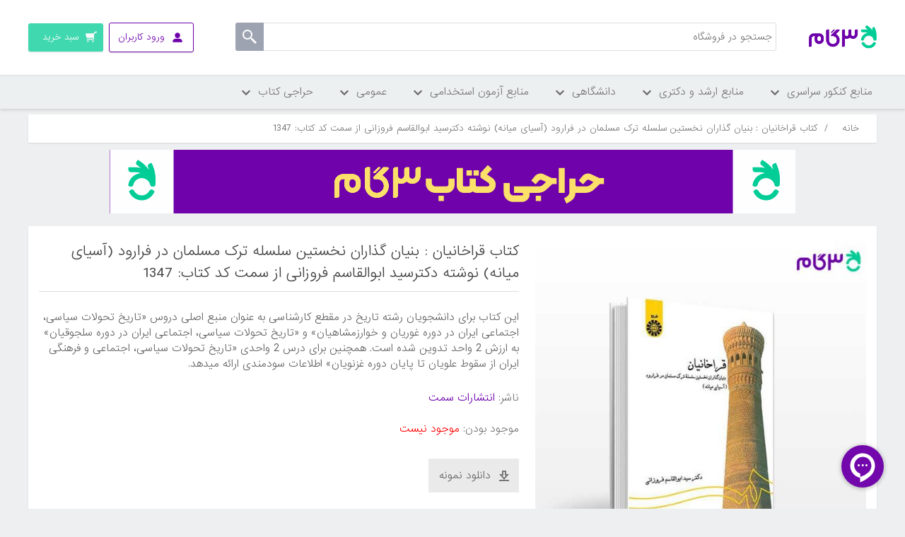

--- FILE ---
content_type: text/html; charset=utf-8
request_url: https://shop.3gaam.com/%DA%A9%D8%AA%D8%A7%D8%A8-%D9%82%D8%B1%D8%A7%D8%AE%D8%A7%D9%86%DB%8C%D8%A7%D9%86-%D8%A8%D9%86%DB%8C%D8%A7%D9%86-%DA%AF%D8%B0%D8%A7%D8%B1%D8%A7%D9%86-%D9%86%D8%AE%D8%B3%D8%AA%DB%8C%D9%86-%D8%B3%D9%84%D8%B3%D9%84%D9%87-%D8%AA%D8%B1%DA%A9-%D9%85%D8%B3%D9%84%D9%85%D8%A7%D9%86-%D8%AF%D8%B1-%D9%81%D8%B1%D8%A7%D8%B1%D9%88%D8%AF-%D8%A2%D8%B3%DB%8C%D8%A7%DB%8C-%D9%85%DB%8C%D8%A7%D9%86%D9%87-%D8%AF%DA%A9%D8%AA%D8%B1%D8%B3%DB%8C%D8%AF-%D8%A7%D8%A8%D9%88%D8%A7%D9%84%D9%82%D8%A7%D8%B3%D9%85-%D9%81%D8%B1%D9%88%D8%B2%D8%A7%D9%86%DB%8C-%D8%B3%D9%85%D8%AA
body_size: 22180
content:

<!DOCTYPE html>
<html     dir="rtl"
>
<head>
    <title>کتاب قراخانیان : بنیان‌ گذاران نخستین سلسله ترک مسلمان در فرارود (آسیای میانه) نوشته دکترسید ابوالقاسم فروزانی از سمت|فروشگاه اینترنتی کتاب کنکوری 3گام - خرید آنلاین کتاب</title>
    <meta http-equiv="Content-type" content="text/html;charset=UTF-8" />
    <meta name="description" content="این کتاب برای دانشجویان رشته تاریخ در مقطع کارشناسی به عنوان منبع اصلی دروس &#171;تاریخ تحولات سیاسی، اجتماعی ایران در دوره غوریان و خوارزمشاهیان&#187; و &#171;تاریخ تحولات سیاسی، اجتماعی ایران در دوره سلجوقیان&#187; به ارزش 2 واحد تدوین شده است. همچنین برای درس 2 واحدی &#171;تاریخ تحولات سیاسی، اجتماعی و فرهنگی ایران از سقوط علویان تا پایان دوره غزنویان&#187; اطلاعات سودمندی ارائه میدهد." />
    <meta name="keywords" content="تاریخ" />
    <meta name="viewport" content="width=device-width, initial-scale=1" />
    <meta property="og:type" content="product" />
<meta property="og:title" content="کتاب قراخانیان : بنیان‌ گذاران نخستین سلسله ترک مسلمان در فرارود (آسیای میانه) نوشته دکترسید ابوالقاسم فروزانی از سمت کد کتاب: 1347" />
<meta property="og:description" content="این کتاب برای دانشجویان رشته تاریخ در مقطع کارشناسی به عنوان منبع اصلی دروس &#171;تاریخ تحولات سیاسی، اجتماعی ایران در دوره غوریان و خوارزمشاهیان&#187; و &#171;تاریخ تحولات سیاسی، اجتماعی ایران در دوره سلجوقیان&#187; به ارزش 2 واحد تدوین شده است. همچنین برای درس 2 واحدی &#171;تاریخ تحولات سیاسی، اجتماعی و فرهنگی ایران از سقوط علویان تا پایان دوره غزنویان&#187; اطلاعات سودمندی ارائه میدهد." />
<meta property="og:image" content="https://shop.3gaam.com/content/images/thumbs/0004170-357-550.jpg" />
<meta property="og:url" content="https://shop.3gaam.com/%DA%A9%D8%AA%D8%A7%D8%A8-%D9%82%D8%B1%D8%A7%D8%AE%D8%A7%D9%86%DB%8C%D8%A7%D9%86-%D8%A8%D9%86%DB%8C%D8%A7%D9%86-%DA%AF%D8%B0%D8%A7%D8%B1%D8%A7%D9%86-%D9%86%D8%AE%D8%B3%D8%AA%DB%8C%D9%86-%D8%B3%D9%84%D8%B3%D9%84%D9%87-%D8%AA%D8%B1%DA%A9-%D9%85%D8%B3%D9%84%D9%85%D8%A7%D9%86-%D8%AF%D8%B1-%D9%81%D8%B1%D8%A7%D8%B1%D9%88%D8%AF-%D8%A2%D8%B3%DB%8C%D8%A7%DB%8C-%D9%85%DB%8C%D8%A7%D9%86%D9%87-%D8%AF%DA%A9%D8%AA%D8%B1%D8%B3%DB%8C%D8%AF-%D8%A7%D8%A8%D9%88%D8%A7%D9%84%D9%82%D8%A7%D8%B3%D9%85-%D9%81%D8%B1%D9%88%D8%B2%D8%A7%D9%86%DB%8C-%D8%B3%D9%85%D8%AA" />
<meta property="og:site_name" content="3gaam" />
<meta property="twitter:card" content="summary" />
<meta property="twitter:site" content="3gaam" />
<meta property="twitter:title" content="کتاب قراخانیان : بنیان‌ گذاران نخستین سلسله ترک مسلمان در فرارود (آسیای میانه) نوشته دکترسید ابوالقاسم فروزانی از سمت کد کتاب: 1347" />
<meta property="twitter:description" content="این کتاب برای دانشجویان رشته تاریخ در مقطع کارشناسی به عنوان منبع اصلی دروس &#171;تاریخ تحولات سیاسی، اجتماعی ایران در دوره غوریان و خوارزمشاهیان&#187; و &#171;تاریخ تحولات سیاسی، اجتماعی ایران در دوره سلجوقیان&#187; به ارزش 2 واحد تدوین شده است. همچنین برای درس 2 واحدی &#171;تاریخ تحولات سیاسی، اجتماعی و فرهنگی ایران از سقوط علویان تا پایان دوره غزنویان&#187; اطلاعات سودمندی ارائه میدهد." />
<meta property="twitter:image" content="https://shop.3gaam.com/content/images/thumbs/0004170-357-550.jpg" />
<meta property="twitter:url" content="https://shop.3gaam.com/%DA%A9%D8%AA%D8%A7%D8%A8-%D9%82%D8%B1%D8%A7%D8%AE%D8%A7%D9%86%DB%8C%D8%A7%D9%86-%D8%A8%D9%86%DB%8C%D8%A7%D9%86-%DA%AF%D8%B0%D8%A7%D8%B1%D8%A7%D9%86-%D9%86%D8%AE%D8%B3%D8%AA%DB%8C%D9%86-%D8%B3%D9%84%D8%B3%D9%84%D9%87-%D8%AA%D8%B1%DA%A9-%D9%85%D8%B3%D9%84%D9%85%D8%A7%D9%86-%D8%AF%D8%B1-%D9%81%D8%B1%D8%A7%D8%B1%D9%88%D8%AF-%D8%A2%D8%B3%DB%8C%D8%A7%DB%8C-%D9%85%DB%8C%D8%A7%D9%86%D9%87-%D8%AF%DA%A9%D8%AA%D8%B1%D8%B3%DB%8C%D8%AF-%D8%A7%D8%A8%D9%88%D8%A7%D9%84%D9%82%D8%A7%D8%B3%D9%85-%D9%81%D8%B1%D9%88%D8%B2%D8%A7%D9%86%DB%8C-%D8%B3%D9%85%D8%AA" />

    
        <!-- Yekta net -->
    <script>!function (t, e, n) { t.yektanetAnalyticsObject = n, t[n] = t[n] || function () { t[n].q.push(arguments) }, t[n].q = t[n].q || []; var a = new Date, r = a.getFullYear().toString() + "0" + a.getMonth() + "0" + a.getDate() + "0" + a.getHours(), c = e.getElementsByTagName("script")[0], s = e.createElement("script"); s.id = "ua-script-DPJI8GWL"; s.dataset.analyticsobject = n; s.async = 1; s.type = "text/javascript"; s.src = "https://cdn.yektanet.com/rg_woebegone/scripts_v3/DPJI8GWL/rg.complete.js?v=" + r, c.parentNode.insertBefore(s, c) }(window, document, "yektanet");</script>
    <!-- End Yekta net -->

    
    <link href="/bundles/styles/sppghisokn8d6nta1c0ntpplrmvmsrqd6ojkucn3hly1?v=BTwYsOAuTCnwJiFTMnhwu0vg5qZyBWdwrngMu2t5XpU1" rel="stylesheet"/>


    <script src="/bundles/scripts/jhszavqlzfrq00dwkczmpxra11ycml9exvw2mupl3js1?v=zG1zYj_EU6NJfOydXq5mdsd0oycVBX5T3TlrpxmnqCM1"></script>


    <link rel="canonical" href="https://shop.3gaam.com/%DA%A9%D8%AA%D8%A7%D8%A8-%D9%82%D8%B1%D8%A7%D8%AE%D8%A7%D9%86%DB%8C%D8%A7%D9%86-%D8%A8%D9%86%DB%8C%D8%A7%D9%86-%DA%AF%D8%B0%D8%A7%D8%B1%D8%A7%D9%86-%D9%86%D8%AE%D8%B3%D8%AA%DB%8C%D9%86-%D8%B3%D9%84%D8%B3%D9%84%D9%87-%D8%AA%D8%B1%DA%A9-%D9%85%D8%B3%D9%84%D9%85%D8%A7%D9%86-%D8%AF%D8%B1-%D9%81%D8%B1%D8%A7%D8%B1%D9%88%D8%AF-%D8%A2%D8%B3%DB%8C%D8%A7%DB%8C-%D9%85%DB%8C%D8%A7%D9%86%D9%87-%D8%AF%DA%A9%D8%AA%D8%B1%D8%B3%DB%8C%D8%AF-%D8%A7%D8%A8%D9%88%D8%A7%D9%84%D9%82%D8%A7%D8%B3%D9%85-%D9%81%D8%B1%D9%88%D8%B2%D8%A7%D9%86%DB%8C-%D8%B3%D9%85%D8%AA" />

    
    
    
    
<link rel="shortcut icon" href="https://shop.3gaam.com/favicon.ico"/>
<link rel="apple-touch-icon-precomposed" sizes="144x144" href="/content/images/icons/apple-touch-icon-144x144-precomposed.png" />
<link rel="apple-touch-icon-precomposed" sizes="114x114" href="/content/images/icons/apple-touch-icon-114x114-precomposed.png" />
<link rel="apple-touch-icon-precomposed" sizes="72x72" href="/content/images/icons/apple-touch-icon-72x72-precomposed.png" />
<link rel="apple-touch-icon-precomposed" href="/content/images/icons/apple-touch-icon-57x57-precomposed.png" />


    
<!-- Google Tag Manager -->
<script>
dataLayer = [];

(function(w,d,s,l,i){w[l]=w[l]||[];w[l].push({'gtm.start':
new Date().getTime(),event:'gtm.js'});var f=d.getElementsByTagName(s)[0],
j=d.createElement(s),dl=l!='dataLayer'?'&l='+l:'';j.async=true;j.src=
'https://www.googletagmanager.com/gtm.js?id='+i+dl;f.parentNode.insertBefore(j,f);
})(window,document,'script','dataLayer','GTM-5G7RVJ');</script>
<!-- End Google Tag Manager -->

<!-- Yekta net WEB-->
<script>!function (t, e, n) { t.yektanetAnalyticsObject = n, t[n] = t[n] || function () { t[n].q.push(arguments) }, t[n].q = t[n].q || []; var a = new Date, r = a.getFullYear().toString() + "0" + a.getMonth() + "0" + a.getDate() + "0" + a.getHours(), c = e.getElementsByTagName("script")[0], s = e.createElement("script"); s.id = "ua-script-DPJI8GWL"; s.dataset.analyticsobject = n; s.async = 1; s.type = "text/javascript"; s.src = "https://cdn.yektanet.com/rg_woebegone/scripts_v3/DPJI8GWL/rg.complete.js?v=" + r, c.parentNode.insertBefore(s, c) }(window, document, "yektanet");</script>
<!-- End Yekta net -->
</head>
<body>
    <!-- Google Tag Manager (noscript) -->
<noscript>
    <iframe src="https://www.googletagmanager.com/ns.html?id=GTM-5G7RVJ"
            height="0" width="0" style="display:none;visibility:hidden"></iframe>
</noscript>
<!-- End Google Tag Manager (noscript) -->


    


<div class="ajax-loading-block-window" style="display: none">
</div>
<div id="dialog-notifications-success" title="اطلاع رسانی" style="display:none;">
</div>
<div id="dialog-notifications-error" title="خطا" style="display:none;">
</div>
<div id="bar-notification" class="bar-notification">
    <span class="close" title="ببند">&nbsp;</span>
</div>




<!--[if lte IE 7]>
    <div style="clear:both;height:59px;text-align:center;position:relative;">
        <a href="http://www.microsoft.com/windows/internet-explorer/default.aspx" target="_blank">
            <img src="/Themes/DefaultClean/Content/images/ie_warning.jpg" height="42" width="820" alt="You are using an outdated browser. For a faster, safer browsing experience, upgrade for free today." />
        </a>
    </div>
<![endif]-->


<div class="master-wrapper-page pusher">
    
    
<div class="header">
    
    <div class="header-upper">
        <div class="menu-icon-container menu-item" onclick="myFunction(this)">
            <div class="menu-container menu-icon">
                <div class="bar1"></div>
                <div class="bar2"></div>
                <div class="bar3"></div>
            </div>
            <div class="menu-title">دسته بندی ها</div>
        </div>
        <div class="header-logo">
            <a href="/">
                <img title="" alt="3gaam" src="/Themes/DefaultClean/Content/images/logo.png">
            </a>
        </div>
        <div class="header-left">
            <div class="search-box store-search-box">
                <div class="mobile-search-background"><span>لغو</span>
                </div>
                <form action="/search" id="small-search-box-form" method="get">    <input type="text" class="search-box-text desktop-search-input" id="small-searchterms" autocomplete="off" name="q" placeholder="جستجو در فروشگاه" />
    <input type="submit" class="button-1 search-box-button" value="" />
        <script type="text/javascript">
            $("#small-search-box-form").submit(function(event) {
                if ($("#small-searchterms").val() == "") {
                    alert('لطفا چند کلمه کلیدی برای جستجو وارد کنید');
                    $("#small-searchterms").focus();
                    event.preventDefault();
                }
            });
        </script>
        
            <script type="text/javascript">
                $(document).ready(function() {
                    $('#small-searchterms').autocomplete({
                            delay: 500,
                            minLength: 3,
                            source: '/catalog/searchtermautocomplete',
                            appendTo: '.search-box',
                            select: function(event, ui) {
                                $("#small-searchterms").val(ui.item.label);
                                setLocation(ui.item.producturl);
                                return false;
                            }
                        })
                        .data("ui-autocomplete")._renderItem = function(ul, item) {
                            var t = item.label;
                            //html encode
                            t = htmlEncode(t);
                            return $("<li></li>")
                                .data("item.autocomplete", item)
                                .append("<a><img src='" + item.productpictureurl + "'><span>" + t + "</span></a>")
                                .appendTo(ul);
                        };

                    
                });

               
            </script>
        
</form>
            </div>
            <div class="header-links-wrapper">
                <div class="header-links">
    <ul>
        
            <li class="user-menu log-in-menu not-login">
                <a href="/login"><span class="desktop-login">ورود کاربران</span><span class="mobile-login">ورود</span></a>
                <ul class="login-ul">
                    <li><a href="/login" class="ico-login">ورود کاربران</a></li>
                    <li class="ico-register-li">عضو نیستید؟ <a href="/register" class="ico-register">ثبت نام</a></li>

                </ul>
                
            </li>
                
            <li id="topcartlink">
                <a href="/cart" class="ico-cart">
                    <span class="cart-label desktop-cart">سبد خرید</span>
                    <span class="cart-label mobile-cart">سبد</span>
                    <span class="cart-qty">(0)</span>
                </a>
            </li>
        
    </ul>
            <script type="text/javascript">
            $(document).ready(function () {
                $('.header').on('mouseenter', '#topcartlink', function () {
                    $('#flyout-cart').addClass('active');
                });
                $('.header').on('mouseleave', '#topcartlink', function () {
                    $('#flyout-cart').removeClass('active');
                });
                $('.header').on('mouseenter', '#flyout-cart', function () {
                    $('#flyout-cart').addClass('active');
                });
                $('.header').on('mouseleave', '#flyout-cart', function () {
                    $('#flyout-cart').removeClass('active');
                });
            });
            $(document).ready(function () {
                $('.user-menu a.logged-in').click(function () {
                $(this).next('ul').css("display", "block");

                });
                $('body,html').click(function (e) {
                    $('.user-menu a.logged-in').next('ul').css("display", "none");

                });
                $("body").on('click', ".user-menu a.logged-in", function (e) {
                    e.stopPropagation();
                });
            });
        </script>
</div>

                <div id="flyout-cart" class="flyout-cart">
    <div class="mini-shopping-cart">
        <div class="count">
سبد خرید شما خالی است        </div>
    </div>
</div>

            </div>
        </div>
        <div class="header-selectors-wrapper">

            

            

            

            
        </div>

    </div>
    
</div>
<script>
    
  
    function myFunction(x) {
        x.classList.toggle("change");
    }

    $('.user-menu .logged-in').click(function (e) {
        $(this).find('ul').css("display", "block");;


    });
</script>
<script type="text/javascript">
    AjaxCart.init(false, '.header-links .cart-qty', '.header-links .wishlist-qty', '#flyout-cart');
</script>
    

<nav class="site-nav">
    <div class="container">
        <div class="hide-sidebar">
            <ul class="root">

                    <li class="level-one">
                        <span>
                            منابع کنکور سراسری
                            <span class="level-one-arrow"></span>
                        </span>
                        <div class="level-two-ul-container">
                            
                            <ul class="level-two-ul">

                                <li class="level-two empty-level">
                                    <span> <a href="/%D8%AA%D8%AC%D8%B1%D8%A8%DB%8C">تجربی </a>  <span class="arrow"></span></span>
                                    <ul class="level-three-ul">
                                    </ul>
                                </li>
                                <li class="level-two empty-level">
                                    <span> <a href="/%D8%A7%D9%86%D8%B3%D8%A7%D9%86%DB%8C">انسانی </a>  <span class="arrow"></span></span>
                                    <ul class="level-three-ul">
                                    </ul>
                                </li>

                            </ul>

                            
                            <ul class="level-two-ul">

                                <li class="level-two empty-level">
                                    <span><a href="/%D8%B1%DB%8C%D8%A7%D8%B6%DB%8C-2">ریاضی</a>  <span class="arrow"></span></span>
                                    <ul class="level-three-ul">
                                    </ul>
                                </li>
                                <li class="level-two empty-level">
                                    <span><a href="/%D8%B2%D8%A8%D8%A7%D9%86-2">زبان</a>  <span class="arrow"></span></span>
                                    <ul class="level-three-ul">
                                    </ul>
                                </li>

                            </ul>

                            
                            <ul class="level-two-ul">

                                <li class="level-two empty-level">
                                    <span> <a href="/%D9%87%D9%86%D8%B1-2">هنر</a> <span class="arrow"></span></span>
                                    <ul class="level-three-ul">
                                    </ul>
                                </li>

                            </ul>

                            
                            <ul class="level-two-ul">


                            </ul>

                            
                            <ul class="level-two-ul">


                            </ul>



                            <div class="menu-line-container">
                                <div class="menu-line"></div>
                                <div class="menu-line"></div>
                                <div class="menu-line"></div>
                                <div class="menu-line"></div>
                            </div>
                            <a href="/%DA%A9%D9%85%DA%A9-%D8%A2%D9%85%D9%88%D8%B2%D8%B4%DB%8C" class="see-all-cta">
                                مشاهده همه دسته بندی های
                                <br />
                                <span> منابع کنکور سراسری  </span>
                            </a>
                        </div>
                    </li>
                    <li class="level-one">
                        <span>
                            منابع ارشد و دکتری
                            <span class="level-one-arrow"></span>
                        </span>
                        <div class="level-two-ul-container">
                            
                            <ul class="level-two-ul">

                                <li class="level-two empty-level">
                                    <span> <a href="/%D9%85%D8%AC%D9%85%D9%88%D8%B9%D9%87-%D8%B1%D9%88%D8%A7%D9%86-%D8%B4%D9%86%D8%A7%D8%B3%DB%8C-1">مجموعه روانشناسی </a>  <span class="arrow"></span></span>
                                    <ul class="level-three-ul">
                                    </ul>
                                </li>
                                <li class="level-two empty-level">
                                    <span> <a href="/%D9%85%D8%AC%D9%85%D9%88%D8%B9%D9%87-%D9%85%D8%AF%DB%8C%D8%B1%DB%8C%D8%AA">مجموعه مدیریت </a>  <span class="arrow"></span></span>
                                    <ul class="level-three-ul">
                                    </ul>
                                </li>
                                <li class="level-two empty-level">
                                    <span> <a href="/%D8%AE%D8%B1%DB%8C%D8%AF-%D9%85%D9%86%D8%A7%D8%A8%D8%B9-%D8%A7%D8%B1%D8%B4%D8%AF-%D9%88-%D8%AF%DA%A9%D8%AA%D8%B1%DB%8C-%D9%85%D8%AC%D9%85%D9%88%D8%B9%D9%87-%D8%B9%D9%84%D9%88%D9%85-%D8%AA%D8%B1%D8%A8%DB%8C%D8%AA%DB%8C">مجموعه علوم تربیتی </a>  <span class="arrow"></span></span>
                                    <ul class="level-three-ul">
                                    </ul>
                                </li>
                                <li class="level-two empty-level">
                                    <span> <a href="/%D9%85%D8%AC%D9%85%D9%88%D8%B9%D9%87-%D8%AD%D8%B3%D8%A7%D8%A8%D8%AF%D8%A7%D8%B1%DB%8C">مجموعه حسابداری </a>  <span class="arrow"></span></span>
                                    <ul class="level-three-ul">
                                    </ul>
                                </li>
                                <li class="level-two empty-level">
                                    <span> <a href="/%D9%85%D8%AC%D9%85%D9%88%D8%B9%D9%87-%D8%AD%D9%82%D9%88%D9%82">مجموعه حقوق </a>  <span class="arrow"></span></span>
                                    <ul class="level-three-ul">
                                    </ul>
                                </li>
                                <li class="level-two empty-level">
                                    <span> <a href="/%D9%85%D8%AC%D9%85%D9%88%D8%B9%D9%87-%D8%B2%D8%A8%D8%A7%D9%86-%D8%A7%D9%86%DA%AF%D9%84%DB%8C%D8%B3%DB%8C">مجموعه زبان انگلیسی </a>  <span class="arrow"></span></span>
                                    <ul class="level-three-ul">
                                    </ul>
                                </li>
                                <li class="level-two empty-level">
                                    <span> <a href="/%D9%85%D8%AC%D9%85%D9%88%D8%B9%D9%87-%D9%BE%D8%B1%D8%B3%D8%AA%D8%A7%D8%B1%DB%8C">مجموعه پرستاری </a>  <span class="arrow"></span></span>
                                    <ul class="level-three-ul">
                                    </ul>
                                </li>
                                <li class="level-two empty-level">
                                    <span> <a href="/%D9%85%D8%AC%D9%85%D9%88%D8%B9%D9%87-%D9%85%D9%87%D9%86%D8%AF%D8%B3%DB%8C-%D9%85%DA%A9%D8%A7%D9%86%DB%8C%DA%A9">مجموعه مهندسی مکانیک </a>  <span class="arrow"></span></span>
                                    <ul class="level-three-ul">
                                    </ul>
                                </li>

                            </ul>

                            
                            <ul class="level-two-ul">

                                <li class="level-two empty-level">
                                    <span><a href="/%D9%85%D8%AC%D9%85%D9%88%D8%B9%D9%87-%D8%AA%D8%B1%D8%A8%DB%8C%D8%AA-%D8%A8%D8%AF%D9%86%DB%8C-%D9%88-%D8%B9%D9%84%D9%88%D9%85-%D9%88%D8%B1%D8%B2%D8%B4%DB%8C">مجموعه تربیت بدنی و علوم ورزشی</a>  <span class="arrow"></span></span>
                                    <ul class="level-three-ul">
                                    </ul>
                                </li>
                                <li class="level-two empty-level">
                                    <span><a href="/%D9%85%D8%AC%D9%85%D9%88%D8%B9%D9%87-%D9%85%D8%B4%D8%A7%D9%88%D8%B1%D9%87">مجموعه مشاوره</a>  <span class="arrow"></span></span>
                                    <ul class="level-three-ul">
                                    </ul>
                                </li>
                                <li class="level-two empty-level">
                                    <span><a href="/%D9%85%D8%AC%D9%85%D9%88%D8%B9%D9%87-%D8%B9%D9%84%D9%88%D9%85-%D8%A2%D8%B2%D9%85%D8%A7%DB%8C%D8%B4%DA%AF%D8%A7%D9%87%DB%8C-(1)">مجموعه علوم  ازمایشگاهی (1)</a>  <span class="arrow"></span></span>
                                    <ul class="level-three-ul">
                                    </ul>
                                </li>
                                <li class="level-two empty-level">
                                    <span><a href="/%D9%85%D8%AC%D9%85%D9%88%D8%B9%D9%87-%D9%85%D9%87%D9%86%D8%AF%D8%B3%DB%8C-%D8%B9%D9%85%D8%B1%D8%A7%D9%86">مجموعه مهندسی عمران</a>  <span class="arrow"></span></span>
                                    <ul class="level-three-ul">
                                    </ul>
                                </li>
                                <li class="level-two empty-level">
                                    <span><a href="/%D9%85%D9%87%D9%86%D8%AF%D8%B3%DB%8C-%DA%A9%D8%A7%D9%85%D9%BE%DB%8C%D9%88%D8%AA%D8%B1">مهندسی کامپیوتر</a>  <span class="arrow"></span></span>
                                    <ul class="level-three-ul">
                                    </ul>
                                </li>
                                <li class="level-two empty-level">
                                    <span><a href="/%D9%85%D8%AC%D9%85%D9%88%D8%B9%D9%87-%D8%B2%DB%8C%D8%B3%D8%AA-%D8%B4%D9%86%D8%A7%D8%B3%DB%8C-%D8%B9%D9%84%D9%88%D9%85-%D8%B3%D9%84%D9%88%D9%84%DB%8C-%D9%88-%D9%85%D9%88%D9%84%DA%A9%D9%88%D9%84%DB%8C">مجموعه زیست شناسی علوم سلولی و مولکولی</a>  <span class="arrow"></span></span>
                                    <ul class="level-three-ul">
                                    </ul>
                                </li>
                                <li class="level-two empty-level">
                                    <span><a href="/%D9%85%D8%AC%D9%85%D9%88%D8%B9%D9%87-%D9%85%D9%87%D9%86%D8%AF%D8%B3%DB%8C-%D8%A8%D8%B1%D9%82">مجموعه مهندسی برق</a>  <span class="arrow"></span></span>
                                    <ul class="level-three-ul">
                                    </ul>
                                </li>
                                <li class="level-two empty-level">
                                    <span><a href="/%D9%85%D8%AC%D9%85%D9%88%D8%B9%D9%87-%D9%85%D8%AF%DB%8C%D8%B1%DB%8C%D8%AA-%DA%A9%D8%B3%D8%A8-%D9%88-%DA%A9%D8%A7%D8%B1">مجموعه مدیریت کسب و کار</a>  <span class="arrow"></span></span>
                                    <ul class="level-three-ul">
                                    </ul>
                                </li>

                            </ul>

                            
                            <ul class="level-two-ul">

                                <li class="level-two empty-level">
                                    <span> <a href="/%D9%85%D8%AC%D9%85%D9%88%D8%B9%D9%87-%D8%B4%DB%8C%D9%85%DB%8C">مجموعه شیمی</a> <span class="arrow"></span></span>
                                    <ul class="level-three-ul">
                                    </ul>
                                </li>
                                <li class="level-two empty-level">
                                    <span> <a href="/%D9%85%D8%AC%D9%85%D9%88%D8%B9%D9%87-%D8%B9%D9%84%D9%88%D9%85-%D8%AA%D8%BA%D8%B0%DB%8C%D9%87">مجموعه علوم تغذیه</a> <span class="arrow"></span></span>
                                    <ul class="level-three-ul">
                                    </ul>
                                </li>
                                <li class="level-two empty-level">
                                    <span> <a href="/%D9%85%D8%AC%D9%85%D9%88%D8%B9%D9%87-%D8%B9%D9%84%D9%88%D9%85-%D8%A2%D8%B2%D9%85%D8%A7%DB%8C%D8%B4%DA%AF%D8%A7%D9%87%DB%8C-(2)">مجموعه علوم  ازمایشگاهی (2)</a> <span class="arrow"></span></span>
                                    <ul class="level-three-ul">
                                    </ul>
                                </li>
                                <li class="level-two empty-level">
                                    <span> <a href="/%D9%85%D8%AC%D9%85%D9%88%D8%B9%D9%87-%D8%B9%D9%84%D9%88%D9%85-%D8%A2%D8%B2%D9%85%D8%A7%DB%8C%D8%B4%DA%AF%D8%A7%D9%87%DB%8C-(3)">مجموعه علوم  ازمایشگاهی (3)</a> <span class="arrow"></span></span>
                                    <ul class="level-three-ul">
                                    </ul>
                                </li>
                                <li class="level-two empty-level">
                                    <span> <a href="/%D8%B3%D9%85-%D8%B4%D9%86%D8%A7%D8%B3%DB%8C">سم شناسی</a> <span class="arrow"></span></span>
                                    <ul class="level-three-ul">
                                    </ul>
                                </li>
                                <li class="level-two empty-level">
                                    <span> <a href="/%D9%85%D9%87%D9%86%D8%AF%D8%B3%DB%8C-%D8%B5%D9%86%D8%A7%DB%8C%D8%B9">مهندسی صنایع</a> <span class="arrow"></span></span>
                                    <ul class="level-three-ul">
                                    </ul>
                                </li>
                                <li class="level-two empty-level">
                                    <span> <a href="/%D9%85%D8%AC%D9%85%D9%88%D8%B9%D9%87-%D8%B9%D9%84%D9%88%D9%85-%D8%A7%D9%82%D8%AA%D8%B5%D8%A7%D8%AF%DB%8C">مجموعه علوم اقتصادی</a> <span class="arrow"></span></span>
                                    <ul class="level-three-ul">
                                    </ul>
                                </li>
                                <li class="level-two empty-level">
                                    <span> <a href="/%D9%85%D8%AC%D9%85%D9%88%D8%B9%D9%87-%D9%85%D9%87%D9%86%D8%AF%D8%B3%DB%8C-%D8%B4%DB%8C%D9%85%DB%8C">مجموعه مهندسی شیمی</a> <span class="arrow"></span></span>
                                    <ul class="level-three-ul">
                                    </ul>
                                </li>

                            </ul>

                            
                            <ul class="level-two-ul">

                                <li class="level-two empty-level">
                                    <span> <a href="/%D9%85%D8%AC%D9%85%D9%88%D8%B9%D9%87-%D9%81%DB%8C%D8%B2%DB%8C%DA%A9">مجموعه فیزیک</a> <span class="arrow"></span></span>
                                    <ul class="level-three-ul">
                                    </ul>
                                </li>
                                <li class="level-two empty-level">
                                    <span> <a href="/%DA%AF%D8%B1%D9%88%D9%87-%D9%87%D9%86%D8%B1">گروه هنر</a> <span class="arrow"></span></span>
                                    <ul class="level-three-ul">
                                    </ul>
                                </li>

                            </ul>

                            
                            <ul class="level-two-ul">

                                <li class="level-two empty-level">
                                    <span> <a href="/%D9%85%D8%AC%D9%85%D9%88%D8%B9%D9%87-%D8%B9%D9%84%D9%88%D9%85-%D8%B3%DB%8C%D8%A7%D8%B3%DB%8C-%D9%88-%D8%B1%D9%88%D8%A7%D8%A8%D8%B7-%D8%A8%DB%8C%D9%86-%D8%A7%D9%84%D9%85%D9%84%D9%84">مجموعه علوم سیاسی و روابط بین الملل</a> <span class="arrow"></span></span>
                                    <ul class="level-three-ul">
                                    </ul>
                                </li>
                                <li class="level-two empty-level">
                                    <span> <a href="/%D9%85%D8%AC%D9%85%D9%88%D8%B9%D9%87-%D9%85%D8%A7%D9%85%D8%A7%DB%8C%DB%8C">مجموعه مامایی</a> <span class="arrow"></span></span>
                                    <ul class="level-three-ul">
                                    </ul>
                                </li>

                            </ul>



                            <div class="menu-line-container">
                                <div class="menu-line"></div>
                                <div class="menu-line"></div>
                                <div class="menu-line"></div>
                                <div class="menu-line"></div>
                            </div>
                            <a href="/%DA%AF%D8%B1%D9%88%D9%87-%D8%B9%D9%84%D9%88%D9%85-%D8%A7%D9%86%D8%B3%D8%A7%D9%86%DB%8C" class="see-all-cta">
                                مشاهده همه دسته بندی های
                                <br />
                                <span> منابع ارشد و دکتری  </span>
                            </a>
                        </div>
                    </li>
                    <li class="level-one">
                        <span>
                            دانشگاهی
                            <span class="level-one-arrow"></span>
                        </span>
                        <div class="level-two-ul-container">
                            
                            <ul class="level-two-ul">

                                <li class="level-two empty-level">
                                    <span> <a href="/%D8%A8%D9%87%D8%AF%D8%A7%D8%B4%D8%AA">بهداشت </a>  <span class="arrow"></span></span>
                                    <ul class="level-three-ul">
                                    </ul>
                                </li>
                                <li class="level-two empty-level">
                                    <span> <a href="/%D8%B9%D9%84%D9%88%D9%85-%D8%A7%D9%86%D8%B3%D8%A7%D9%86%DB%8C">علوم انسانی </a>  <span class="arrow"></span></span>
                                    <ul class="level-three-ul">
                                    </ul>
                                </li>

                            </ul>

                            
                            <ul class="level-two-ul">

                                <li class="level-two empty-level">
                                    <span><a href="/%D8%B9%D9%84%D9%88%D9%85-%D9%BE%D8%A7%DB%8C%D9%87">علوم پایه</a>  <span class="arrow"></span></span>
                                    <ul class="level-three-ul">
                                    </ul>
                                </li>
                                <li class="level-two empty-level">
                                    <span><a href="/%D9%81%D9%86%DB%8C-%D9%88-%D9%85%D9%87%D9%86%D8%AF%D8%B3%DB%8C">فنی و مهندسی</a>  <span class="arrow"></span></span>
                                    <ul class="level-three-ul">
                                    </ul>
                                </li>

                            </ul>

                            
                            <ul class="level-two-ul">

                                <li class="level-two empty-level">
                                    <span> <a href="/%DA%A9%D8%B4%D8%A7%D9%88%D8%B1%D8%B2%DB%8C">کشاورزی</a> <span class="arrow"></span></span>
                                    <ul class="level-three-ul">
                                    </ul>
                                </li>
                                <li class="level-two empty-level">
                                    <span> <a href="/%D9%87%D9%86%D8%B1">هنر</a> <span class="arrow"></span></span>
                                    <ul class="level-three-ul">
                                    </ul>
                                </li>

                            </ul>

                            
                            <ul class="level-two-ul">


                            </ul>

                            
                            <ul class="level-two-ul">


                            </ul>



                            <div class="menu-line-container">
                                <div class="menu-line"></div>
                                <div class="menu-line"></div>
                                <div class="menu-line"></div>
                                <div class="menu-line"></div>
                            </div>
                            <a href="/%D8%AF%D8%A7%D9%86%D8%B4%DA%AF%D8%A7%D9%87%DB%8C" class="see-all-cta">
                                مشاهده همه دسته بندی های
                                <br />
                                <span> دانشگاهی  </span>
                            </a>
                        </div>
                    </li>
                    <li class="level-one">
                        <span>
                            منابع آزمون استخدامی
                            <span class="level-one-arrow"></span>
                        </span>
                        <div class="level-two-ul-container">
                            
                            <ul class="level-two-ul">

                                <li class="level-two ">
                                    <span> <a href="/%D8%A2%D8%B2%D9%85%D9%88%D9%86-%D9%87%D8%A7%DB%8C-%D8%A7%D8%B3%D8%AA%D8%AE%D8%AF%D8%A7%D9%85%DB%8C">آزمون های استخدامی </a>  <span class="arrow"></span></span>
                                    <ul class="level-three-ul">
                                        <li class="level-three">
                                            <a href="/%D9%85%D9%86%D8%A7%D8%A8%D8%B9-%D8%B9%D9%85%D9%88%D9%85%DB%8C">خرید منابع عمومی آزمون استخدامی</a>
                                        </li>
                                        <li class="level-three">
                                            <a href="/%D9%85%D8%AC%D9%85%D9%88%D8%B9%D9%87-%D9%85%D8%AF%DB%8C%D8%B1%DB%8C%D8%AA-2">مجموعه مدیریت</a>
                                        </li>
                                        <li class="level-three">
                                            <a href="/%D9%85%D9%87%D9%86%D8%AF%D8%B3%DB%8C-%D8%A8%D8%B1%D9%82">مهندسی برق</a>
                                        </li>
                                        <li class="level-three">
                                            <a href="/%D9%85%D9%87%D9%86%D8%AF%D8%B3%DB%8C-%DA%A9%D8%A7%D9%85%D9%BE%DB%8C%D9%88%D8%AA%D8%B1-2">مهندسی کامپیوتر</a>
                                        </li>
                                    </ul>
                                </li>

                            </ul>

                            
                            <ul class="level-two-ul">

                                <li class="level-two continue empty-level">

                                    <ul class="level-three-ul">


                                    <li class="level-three">
                                        <a href="/%D9%85%D9%87%D9%86%D8%AF%D8%B3%DB%8C-%D9%85%DA%A9%D8%A7%D9%86%DB%8C%DA%A9">مهندسی مکانیک</a>
                                    </li>
                                    <li class="level-three">
                                        <a href="/%D8%B1%D9%88%D8%A7%D9%86%D8%B4%D9%86%D8%A7%D8%B3%DB%8C">روانشناسی</a>
                                    </li>
                                    <li class="level-three">
                                        <a href="/%D8%B9%D9%84%D9%88%D9%85-%D8%AA%D8%B1%D8%A8%DB%8C%D8%AA%DB%8C">علوم تربیتی</a>
                                    </li>
                                    <li class="level-three">
                                        <a href="/%D8%AD%D8%B3%D8%A7%D8%A8%D8%AF%D8%A7%D8%B1%DB%8C-2">حسابداری</a>
                                    </li>
                                    <li class="level-three">
                                        <a href="/%D9%85%D9%87%D9%86%D8%AF%D8%B3%DB%8C-%D9%85%D8%B9%D9%85%D8%A7%D8%B1%DB%8C-2">مهندسی معماری</a>
                                    </li>



                                    </ul>
                                </li>

                            </ul>

                            
                            <ul class="level-two-ul">

                                <li class="level-two continue empty-level">

                                    <ul class="level-three-ul">


                                        <li class="level-three">
                                            <a href="/%D9%BE%D8%B1%D8%B3%D8%AA%D8%A7%D8%B1%DB%8C">پرستاری</a>
                                        </li>
                                        <li class="level-three">
                                            <a href="/%D9%85%D8%A7%D9%85%D8%A7%DB%8C%DB%8C">مامایی</a>
                                        </li>
                                        <li class="level-three">
                                            <a href="/%D8%B3%D8%A7%DB%8C%D8%B1-%D8%B1%D8%B4%D8%AA%D9%87-%D9%87%D8%A7">سایر رشته ها</a>
                                        </li>

                                    </ul>
                                </li>

                            </ul>

                            
                            <ul class="level-two-ul">


                            </ul>

                            
                            <ul class="level-two-ul">


                            </ul>



                            <div class="menu-line-container">
                                <div class="menu-line"></div>
                                <div class="menu-line"></div>
                                <div class="menu-line"></div>
                                <div class="menu-line"></div>
                            </div>
                            <a href="/%D9%85%D9%86%D8%A7%D8%A8%D8%B9-%D8%B3%D8%A7%DB%8C%D8%B1-%D8%A2%D8%B2%D9%85%D9%88%D9%86-%D9%87%D8%A7" class="see-all-cta">
                                مشاهده همه دسته بندی های
                                <br />
                                <span> منابع آزمون استخدامی  </span>
                            </a>
                        </div>
                    </li>
                    <li class="level-one">
                        <span>
                            عمومی
                            <span class="level-one-arrow"></span>
                        </span>
                        <div class="level-two-ul-container">
                            
                            <ul class="level-two-ul">

                                <li class="level-two empty-level">
                                    <span> <a href="/%D8%A7%D8%AF%D8%A8%DB%8C%D8%A7%D8%AA">ادبیات </a>  <span class="arrow"></span></span>
                                    <ul class="level-three-ul">
                                    </ul>
                                </li>
                                <li class="level-two empty-level">
                                    <span> <a href="/%D8%AA%D8%A7%D8%B1%DB%8C%D8%AE%DB%8C">تاریخی </a>  <span class="arrow"></span></span>
                                    <ul class="level-three-ul">
                                    </ul>
                                </li>

                            </ul>

                            
                            <ul class="level-two-ul">

                                <li class="level-two empty-level">
                                    <span><a href="/%D8%B1%D9%88%D8%A7%D9%86-%D8%B4%D9%86%D8%A7%D8%B3%DB%8C">روانشناسی</a>  <span class="arrow"></span></span>
                                    <ul class="level-three-ul">
                                    </ul>
                                </li>
                                <li class="level-two empty-level">
                                    <span><a href="/%D8%B2%D8%A8%D8%A7%D9%86">زبان</a>  <span class="arrow"></span></span>
                                    <ul class="level-three-ul">
                                    </ul>
                                </li>

                            </ul>

                            
                            <ul class="level-two-ul">

                                <li class="level-two empty-level">
                                    <span> <a href="/%D8%B1%D9%85%D8%A7%D9%86-%D9%88-%D8%AF%D8%A7%D8%B3%D8%AA%D8%A7%D9%86">رمان و داستان</a> <span class="arrow"></span></span>
                                    <ul class="level-three-ul">
                                    </ul>
                                </li>

                            </ul>

                            
                            <ul class="level-two-ul">


                            </ul>

                            
                            <ul class="level-two-ul">


                            </ul>



                            <div class="menu-line-container">
                                <div class="menu-line"></div>
                                <div class="menu-line"></div>
                                <div class="menu-line"></div>
                                <div class="menu-line"></div>
                            </div>
                            <a href="/%D8%B9%D9%85%D9%88%D9%85%DB%8C-%D8%B2%D8%A8%D8%A7%D9%86" class="see-all-cta">
                                مشاهده همه دسته بندی های
                                <br />
                                <span> عمومی  </span>
                            </a>
                        </div>
                    </li>
                    <li class="level-one">
                        <span>
                            حراجی کتاب
                            <span class="level-one-arrow"></span>
                        </span>
                        <div class="level-two-ul-container">
                            
                            <ul class="level-two-ul">


                            </ul>

                            
                            <ul class="level-two-ul">


                            </ul>

                            
                            <ul class="level-two-ul">


                            </ul>

                            
                            <ul class="level-two-ul">


                            </ul>

                            
                            <ul class="level-two-ul">


                            </ul>



                            <div class="menu-line-container">
                                <div class="menu-line"></div>
                                <div class="menu-line"></div>
                                <div class="menu-line"></div>
                                <div class="menu-line"></div>
                            </div>
                            <a href="/%D8%AD%D8%B1%D8%A7%D8%AC%DB%8C-%DA%A9%D8%AA%D8%A7%D8%A8" class="see-all-cta">
                                مشاهده همه دسته بندی های
                                <br />
                                <span> حراجی کتاب  </span>
                            </a>
                        </div>
                    </li>



            </ul>

        </div>
    </div>
</nav>









    <div class="master-wrapper-content">
        


        
    
    <div class="breadcrumb white-box">
        <ul>
            
            <li>
                <span itemscope itemtype="http://data-vocabulary.org/Breadcrumb">
                    <a href="/" itemprop="url">
                        <span itemprop="title">خانه</span>
                    </a>
                </span>
                <span class="delimiter">/</span>
            </li>
            <li>
                <strong class="current-item">کتاب قراخانیان : بنیان‌ گذاران نخستین سلسله ترک مسلمان در فرارود (آسیای میانه) نوشته دکترسید ابوالقاسم فروزانی از سمت کد کتاب: 1347</strong>
                
                
            </li>
        </ul>
    </div>


            

<div class="banner-top">
    <div class="multi-size">
        <div class="small">
            <a href="https://3gaam.ir/cPX" target="_blank">
                <img src="/Content/Images/banner/ahead-of-the-book.gif" alt="ahead-of-the-book" />
            </a>
        </div>
        <div class="big">
            <a href="https://3gaam.ir/cPX" target="_blank">
                <img src="/content/images/banner/ahead-of-the-book-big.gif" alt="ahead-of-the-book">
            </a>
        </div>
    </div>

</div>
        <div class="master-column-wrapper">
            
<div class="center-1">
    
    
<!--product breadcrumb-->

<div class="page product-details-page">
    <div class="page-body">
        
<form action="/%DA%A9%D8%AA%D8%A7%D8%A8-%D9%82%D8%B1%D8%A7%D8%AE%D8%A7%D9%86%DB%8C%D8%A7%D9%86-%D8%A8%D9%86%DB%8C%D8%A7%D9%86-%DA%AF%D8%B0%D8%A7%D8%B1%D8%A7%D9%86-%D9%86%D8%AE%D8%B3%D8%AA%DB%8C%D9%86-%D8%B3%D9%84%D8%B3%D9%84%D9%87-%D8%AA%D8%B1%DA%A9-%D9%85%D8%B3%D9%84%D9%85%D8%A7%D9%86-%D8%AF%D8%B1-%D9%81%D8%B1%D8%A7%D8%B1%D9%88%D8%AF-%D8%A2%D8%B3%DB%8C%D8%A7%DB%8C-%D9%85%DB%8C%D8%A7%D9%86%D9%87-%D8%AF%DA%A9%D8%AA%D8%B1%D8%B3%DB%8C%D8%AF-%D8%A7%D8%A8%D9%88%D8%A7%D9%84%D9%82%D8%A7%D8%B3%D9%85-%D9%81%D8%B1%D9%88%D8%B2%D8%A7%D9%86%DB%8C-%D8%B3%D9%85%D8%AA" id="product-details-form" method="post">            <div data-productid="2543">
                

<!--Microdata-->
<div
    itemscope itemtype="http://schema.org/Product">
    <meta itemprop="name" content="کتاب قراخانیان : بنیان‌ گذاران نخستین سلسله ترک مسلمان در فرارود (آسیای میانه) نوشته دکترسید ابوالقاسم فروزانی از سمت کد کتاب: 1347"/>
    <meta itemprop="sku" content="P2331B236"/>
    <meta itemprop="gtin"/>
    <meta itemprop="mpn"/>
    <meta itemprop="description" content="این کتاب برای دانشجویان رشته تاریخ در مقطع کارشناسی به عنوان منبع اصلی دروس &#171;تاریخ تحولات سیاسی، اجتماعی ایران در دوره غوریان و خوارزمشاهیان&#187; و &#171;تاریخ تحولات سیاسی، اجتماعی ایران در دوره سلجوقیان&#187; به ارزش 2 واحد تدوین شده است. همچنین برای درس 2 واحدی &#171;تاریخ تحولات سیاسی، اجتماعی و فرهنگی ایران از سقوط علویان تا پایان دوره غزنویان&#187; اطلاعات سودمندی ارائه میدهد."/>
    <meta itemprop="image" content="https://shop.3gaam.com/content/images/thumbs/0004170-357-550.jpg"/>
        <meta itemprop="brand" content="انتشارات سمت"/>
                <div itemprop="offers" itemscope itemtype="http://schema.org/Offer">
            <meta itemprop="url" content="https://shop.3gaam.com/%da%a9%d8%aa%d8%a7%d8%a8-%d9%82%d8%b1%d8%a7%d8%ae%d8%a7%d9%86%db%8c%d8%a7%d9%86-%d8%a8%d9%86%db%8c%d8%a7%d9%86-%da%af%d8%b0%d8%a7%d8%b1%d8%a7%d9%86-%d9%86%d8%ae%d8%b3%d8%aa%db%8c%d9%86-%d8%b3%d9%84%d8%b3%d9%84%d9%87-%d8%aa%d8%b1%da%a9-%d9%85%d8%b3%d9%84%d9%85%d8%a7%d9%86-%d8%af%d8%b1-%d9%81%d8%b1%d8%a7%d8%b1%d9%88%d8%af-%d8%a2%d8%b3%db%8c%d8%a7%db%8c-%d9%85%db%8c%d8%a7%d9%86%d9%87-%d8%af%da%a9%d8%aa%d8%b1%d8%b3%db%8c%d8%af-%d8%a7%d8%a8%d9%88%d8%a7%d9%84%d9%82%d8%a7%d8%b3%d9%85-%d9%81%d8%b1%d9%88%d8%b2%d8%a7%d9%86%db%8c-%d8%b3%d9%85%d8%aa"/>

            <meta itemprop="price" content="1040000.00"/>

            

            <meta itemprop="priceCurrency" content="IRR"/>
            <meta itemprop="priceValidUntil"/>
                    <meta itemprop="availability" content="http://schema.org/OutOfStock"/>

        </div>
    <div itemprop="review" itemscope itemtype="http://schema.org/Review">
        <meta itemprop="author" content="ALL"/>
        <meta itemprop="url" content="https://shop.3gaam.com/productreviews/2543"/>
    </div>
</div>

                <div class="product-essential white-box">
                    
                    <!--product pictures-->
                    
<div class="gallery">
    <div class="picture">
            <img alt="تصویر &#160;کتاب قراخانیان : بنیان‌ گذاران نخستین سلسله ترک مسلمان در فرارود (آسیای میانه) نوشته دکترسید ابوالقاسم فروزانی از سمت کد کتاب: 1347" src="https://shop.3gaam.com/content/images/thumbs/0004170-357-550.jpg" title="تصویر &#160;کتاب قراخانیان : بنیان‌ گذاران نخستین سلسله ترک مسلمان در فرارود (آسیای میانه) نوشته دکترسید ابوالقاسم فروزانی از سمت کد کتاب: 1347" id="main-product-img-2543" />
    </div>
        <div class="picture-thumbs">
                <a class="thumb-popup-link" href="https://shop.3gaam.com/content/images/thumbs/0004170-357.jpg" title="تصویر &#160;کتاب قراخانیان : بنیان‌ گذاران نخستین سلسله ترک مسلمان در فرارود (آسیای میانه) نوشته دکترسید ابوالقاسم فروزانی از سمت کد کتاب: 1347">
                    <img src="https://shop.3gaam.com/content/images/thumbs/0004170-357-100.jpg" alt="تصویر &#160;کتاب قراخانیان : بنیان‌ گذاران نخستین سلسله ترک مسلمان در فرارود (آسیای میانه) نوشته دکترسید ابوالقاسم فروزانی از سمت کد کتاب: 1347" title="تصویر &#160;کتاب قراخانیان : بنیان‌ گذاران نخستین سلسله ترک مسلمان در فرارود (آسیای میانه) نوشته دکترسید ابوالقاسم فروزانی از سمت کد کتاب: 1347" />
                </a>
                <a class="thumb-popup-link" href="https://shop.3gaam.com/content/images/thumbs/0004171-85C.jpg" title="تصویر &#160;کتاب قراخانیان : بنیان‌ گذاران نخستین سلسله ترک مسلمان در فرارود (آسیای میانه) نوشته دکترسید ابوالقاسم فروزانی از سمت کد کتاب: 1347">
                    <img src="https://shop.3gaam.com/content/images/thumbs/0004171-85C-100.jpg" alt="تصویر &#160;کتاب قراخانیان : بنیان‌ گذاران نخستین سلسله ترک مسلمان در فرارود (آسیای میانه) نوشته دکترسید ابوالقاسم فروزانی از سمت کد کتاب: 1347" title="تصویر &#160;کتاب قراخانیان : بنیان‌ گذاران نخستین سلسله ترک مسلمان در فرارود (آسیای میانه) نوشته دکترسید ابوالقاسم فروزانی از سمت کد کتاب: 1347" />
                </a>
        </div>
        <script type="text/javascript">
            $(document).ready(function () {
                $('.thumb-popup-link').magnificPopup(
                {
                    type: 'image',
                    removalDelay: 300,
                    gallery: {
                        enabled: true,
                        tPrev: 'قبلی (کلید سمت چپ)',
                        tNext: 'بعدی ( کلید سمت راست)',
                        tCounter: '%curr% از %total%'
                    },
                    tClose: 'بستن (Esc)',
                    tLoading: 'در حال بارگذاری'
                });
            });
        </script>
</div>
                    
                    <div class="overview">
                        
                        <div class="product-name container">
                            <!--product reviews-->
                            

                            <h1>
                                کتاب قراخانیان : بنیان‌ گذاران نخستین سلسله ترک مسلمان در فرارود (آسیای میانه) نوشته دکترسید ابوالقاسم فروزانی از سمت کد کتاب: 1347
                            </h1>
                        </div>
                            <div class="short-description">
                                این کتاب برای دانشجویان رشته تاریخ در مقطع کارشناسی به عنوان منبع اصلی دروس «تاریخ تحولات سیاسی، اجتماعی ایران در دوره غوریان و خوارزمشاهیان» و «تاریخ تحولات سیاسی، اجتماعی ایران در دوره سلجوقیان» به ارزش 2 واحد تدوین شده است. همچنین برای درس 2 واحدی «تاریخ تحولات سیاسی، اجتماعی و فرهنگی ایران از سقوط علویان تا پایان دوره غزنویان» اطلاعات سودمندی ارائه میدهد.
                            </div>
                        
                        <!--manufacturers-->
                            <div class="manufacturers">
            <span class="label">ناشر:</span>
        <span class="value">
                <a href="/%D8%A7%D9%86%D8%AA%D8%B4%D8%A7%D8%B1%D8%A7%D8%AA-%D8%B3%D9%85%D8%AA">انتشارات سمت</a>
        </span>
    </div>

                        <!--availability-->
                            <div class="availability">
            <div class="stock">
                <span class="label">موجود بودن:</span>
                <span class="value outofstock" id="stock-availability-value-2543">موجود نیست</span>
            </div>
        
    </div>


                        <!--SKU, MAN, GTIN, vendor-->
                        <div class="additional-details">
    
            </div>
                        <!--delivery-->
                        
                        <!--sample download-->
                            <div class="download-sample">
        <a class="button-2 download-sample-button" href="/download/sample/2543">دانلود نمونه</a>
    </div>

                        <!--attributes-->

                        <!--gift card-->

                        <!--rental info-->

                        <!--price & add to cart-->


                        <!--wishlist, compare, email a friend-->
                        <div class="overview-buttons">
                            

                            
                            
                        </div>
                        

                        

                        <!--segaam features-->
                        <div class="container features-container" id="segaam-features">
    <ul>
        <li>
            <a href="" title="لذت خرید مطمئن" target="_blank">
                <i class="icon icon-pleasure"></i><span>لذت خرید مطمئن</span>
            </a>
        </li>
        <li>
            <a href="" title="7 روز ضمانت بازکشت" target="_blank">
                <i class="icon icon-return"></i><span>7 روز ضمانت بازکشت</span>
            </a>
        </li>
        <li>
            <a href="" title="ارسال به روش دلخواه" target="_blank">
                <i class="icon icon-shipping"></i><span>ارسال به روش دلخواه</span>
            </a>
        </li>
    </ul>
</div>

                    </div>

                </div>
                    <div class="full-description white-box">
                        <div class="title">
                            <strong>توضیحات</strong>
                        </div>
                        <p>مقدمه<br /> فصل اول: چگونگی شکل&zwnj;گیری حکومت قراخانیان<br /> فصل دوم: شهاب&zwnj;الدوله بغراخان هارون نخستین فاتح فرارود<br /> فصل سوم: ایلک&zwnj;نصر بن علی قراخانی و براندازی سلسله سامانی<br /> فصل چهارم: قراخانیان و گسترش کشمکشهای درونی<br /> فصل پنجم: دوران فرمانروایی قدرخان یوسف قراخانی و پسران او<br /> فصل ششم: بوریتگین (طمغاج&zwnj;خان ابراهیم) قراخانی<br /> فصل هفتم: پسران طمغاج&zwnj;خان و فرمانروایی بر فرارود<br /> فصل هشتم: قراخانیان در تابعیت سلجوقیان<br /> فصل نهم: اوضاع سیاسی، اداری، ادبی، مذهبی و هنری فرارود<br />پیوستها<br /> کتابنامه</p>
                    </div>
                
                <div class="product-collateral">
                        <div class="product-specs-box white-box">
        <div class="title">
            <strong>مشخصات محصول</strong>
        </div>
        <div class="table-wrapper">
            <table class="data-table">
                <colgroup>
                    <col width="25%" />
                    <col />
                </colgroup>
                <tbody>
                        <tr  class="odd">
                            <td class="spec-name">
                                نوع کتاب
                            </td>
                            <td class="spec-value">
                                مرجع
                            </td>
                        </tr>
                        <tr  class="even">
                            <td class="spec-name">
                                مقطع
                            </td>
                            <td class="spec-value">
                                دانشگاهی
                            </td>
                        </tr>
                        <tr  class="odd">
                            <td class="spec-name">
                                موضوع
                            </td>
                            <td class="spec-value">
                                تاریخ
                            </td>
                        </tr>
                        <tr  class="even">
                            <td class="spec-name">
                                ناشر
                            </td>
                            <td class="spec-value">
                                سمت
                            </td>
                        </tr>
                        <tr  class="odd">
                            <td class="spec-name">
                                مناسب برای:
                            </td>
                            <td class="spec-value">
                                دانشجویان و داوطلبان آزمون های تحصیلات تکمیلی
                            </td>
                        </tr>
                        <tr  class="even">
                            <td class="spec-name">
                                نوع گردآوری
                            </td>
                            <td class="spec-value">
                                تالیف
                            </td>
                        </tr>
                        <tr  class="odd">
                            <td class="spec-name">
                                نویسنده / نویسندگان
                            </td>
                            <td class="spec-value">
                                دکترسید ابوالقاسم فروزانی
Seyyed Abul-Ghasem Foroozani , PhD
                            </td>
                        </tr>
                        <tr  class="even">
                            <td class="spec-name">
                                نوبت چاپ
                            </td>
                            <td class="spec-value">
                                2
                            </td>
                        </tr>
                        <tr  class="odd">
                            <td class="spec-name">
                                تاریخ چاپ
                            </td>
                            <td class="spec-value">
                                فروردین 1393
                            </td>
                        </tr>
                        <tr  class="even">
                            <td class="spec-name">
                                نوع چاپ
                            </td>
                            <td class="spec-value">
                                تک رنگ - سیاه و سفید
                            </td>
                        </tr>
                        <tr  class="odd">
                            <td class="spec-name">
                                تیراژ
                            </td>
                            <td class="spec-value">
                                6000
                            </td>
                        </tr>
                        <tr  class="even">
                            <td class="spec-name">
                                نوع جلد
                            </td>
                            <td class="spec-value">
                                شومیز
                            </td>
                        </tr>
                        <tr  class="odd">
                            <td class="spec-name">
                                قطع کتاب
                            </td>
                            <td class="spec-value">
                                وزیری
                            </td>
                        </tr>
                        <tr  class="even">
                            <td class="spec-name">
                                تعداد صفحات
                            </td>
                            <td class="spec-value">
                                208
                            </td>
                        </tr>
                        <tr  class="odd">
                            <td class="spec-name">
                                شابک
                            </td>
                            <td class="spec-value">
                                978-964-530-450-6
                            </td>
                        </tr>
                </tbody>
            </table>
        </div>
    </div>

                    
                </div>
                    <div class="also-purchased-products-grid product-grid white-box">
        <div class="title">
            <strong>مشتریانی که از این مورد خریداری کرده اند</strong>
        </div>
        <div class="item-grid">
                <div class="item-box">
<div class="product-item" data-productid="2549">
    <div class="picture">
        <a href="/%DA%A9%D8%AA%D8%A7%D8%A8-%D8%AF%DB%8C%D9%84%D9%85%DB%8C%D8%A7%D9%86-%D8%AF%D8%B1-%DA%AF%D8%B3%D8%AA%D8%B1%D9%87-%D8%AA%D8%A7%D8%B1%DB%8C%D8%AE-%D8%A7%DB%8C%D8%B1%D8%A7%D9%86-%D8%AD%DA%A9%D9%88%D9%85%D8%AA%D9%87%D8%A7%DB%8C-%D9%85%D8%AD%D9%84%DB%8C-%D8%A2%D9%84-%D8%B2%DB%8C%D8%A7%D8%B1-%D8%A2%D9%84-%D8%A8%D9%88%DB%8C%D9%87-%D8%AF%DA%A9%D8%AA%D8%B1-%D9%BE%D8%B1%D9%88%DB%8C%D9%86-%D8%AA%D8%B1%DA%A9%D9%85%D9%86%DB%8C-%D8%A2%D8%B0%D8%B1-%D8%B3%D9%85%D8%AA" title="نمایش جزئیات برای &#160;کتاب دیلمیان در گستره تاریخ ایران ( حکومتهای محلی ، آل زیار ، آل بویه ) نوشته دکتر پروین ترکمنی آذر از سمت کد کتاب: 945">
            <img alt="تصویر &#160;کتاب دیلمیان در گستره تاریخ ایران ( حکومتهای محلی ، آل زیار ، آل بویه ) نوشته دکتر پروین ترکمنی آذر از سمت کد کتاب: 945" src="https://shop.3gaam.com/content/images/thumbs/0004182-6A9-415.jpg" title="نمایش جزئیات برای &#160;کتاب دیلمیان در گستره تاریخ ایران ( حکومتهای محلی ، آل زیار ، آل بویه ) نوشته دکتر پروین ترکمنی آذر از سمت کد کتاب: 945" />
        </a>
    </div>
    <div class="details">
        <h2 class="product-title">
            <a href="/%DA%A9%D8%AA%D8%A7%D8%A8-%D8%AF%DB%8C%D9%84%D9%85%DB%8C%D8%A7%D9%86-%D8%AF%D8%B1-%DA%AF%D8%B3%D8%AA%D8%B1%D9%87-%D8%AA%D8%A7%D8%B1%DB%8C%D8%AE-%D8%A7%DB%8C%D8%B1%D8%A7%D9%86-%D8%AD%DA%A9%D9%88%D9%85%D8%AA%D9%87%D8%A7%DB%8C-%D9%85%D8%AD%D9%84%DB%8C-%D8%A2%D9%84-%D8%B2%DB%8C%D8%A7%D8%B1-%D8%A2%D9%84-%D8%A8%D9%88%DB%8C%D9%87-%D8%AF%DA%A9%D8%AA%D8%B1-%D9%BE%D8%B1%D9%88%DB%8C%D9%86-%D8%AA%D8%B1%DA%A9%D9%85%D9%86%DB%8C-%D8%A2%D8%B0%D8%B1-%D8%B3%D9%85%D8%AA">کتاب دیلمیان در گستره تاریخ ایران ( حکومتهای محلی ، آل زیار ، آل بویه ) نوشته دکتر پروین ترکمنی آذر از سمت کد کتاب: 945</a>
        </h2>
        <div class="description">
            این کتاب برای دانشجویان رشته تاریخ در مقطع کارشناسی به عنوانی یکی از منابع درس «تاریخ تحولات سیاسی و اجتماعی در دوره سامانیان و دیلمیان و غزنویان» برای بخش مربوط به دیلمیان تدوین شده است.
        </div>
        <div class="add-info">
            
                <div class="product-outofstock"></div>

            
            <div class="buttons">
                
                                            </div>
            
        </div>
    </div>
</div>
</div>
                <div class="item-box">
<div class="product-item" data-productid="2551">
    <div class="picture">
        <a href="/%DA%A9%D8%AA%D8%A7%D8%A8-%D8%AA%D8%A7%D8%B1%DB%8C%D8%AE-%D8%AD%DA%A9%D9%88%D9%85%D8%AA-%D8%B7%D8%A7%D9%87%D8%B1%DB%8C%D8%A7%D9%86-%D8%A2%D8%BA%D8%A7%D8%B2-%D8%AA%D8%A7-%D8%A7%D9%86%D8%AC%D8%A7%D9%85-%D8%AF%DA%A9%D8%AA%D8%B1-%D8%A7%D9%85%DB%8C%D8%B1-%D8%A7%DA%A9%D8%A8%D8%B1%DB%8C-%D8%B3%D9%85%D8%AA" title="نمایش جزئیات برای &#160;کتاب تاریخ حکومت طاهریان از آغاز تا انجام نوشته دکتر امیر اکبری از سمت کد کتاب: 902">
            <img alt="تصویر &#160;کتاب تاریخ حکومت طاهریان از آغاز تا انجام نوشته دکتر امیر اکبری از سمت کد کتاب: 902" src="https://shop.3gaam.com/content/images/thumbs/0004186-EB5-415.jpg" title="نمایش جزئیات برای &#160;کتاب تاریخ حکومت طاهریان از آغاز تا انجام نوشته دکتر امیر اکبری از سمت کد کتاب: 902" />
        </a>
    </div>
    <div class="details">
        <h2 class="product-title">
            <a href="/%DA%A9%D8%AA%D8%A7%D8%A8-%D8%AA%D8%A7%D8%B1%DB%8C%D8%AE-%D8%AD%DA%A9%D9%88%D9%85%D8%AA-%D8%B7%D8%A7%D9%87%D8%B1%DB%8C%D8%A7%D9%86-%D8%A2%D8%BA%D8%A7%D8%B2-%D8%AA%D8%A7-%D8%A7%D9%86%D8%AC%D8%A7%D9%85-%D8%AF%DA%A9%D8%AA%D8%B1-%D8%A7%D9%85%DB%8C%D8%B1-%D8%A7%DA%A9%D8%A8%D8%B1%DB%8C-%D8%B3%D9%85%D8%AA">کتاب تاریخ حکومت طاهریان از آغاز تا انجام نوشته دکتر امیر اکبری از سمت کد کتاب: 902</a>
        </h2>
        <div class="description">
            این کتاب برای دانشجویان رشته تاریخ به عنوان بخشی از درس «تاریخ تحولات سیاسی، اجتماعی، اقتصادی و فرهنگی ایران در دوره سامانیان، دیلمیان و غزنویان» به ارزش 2 واحد تدوین شده است.
        </div>
        <div class="add-info">
            
                <div class="product-outofstock"></div>

            
            <div class="buttons">
                
                                            </div>
            
        </div>
    </div>
</div>
</div>
                <div class="item-box">
<div class="product-item" data-productid="2556">
    <div class="picture">
        <a href="/%DA%A9%D8%AA%D8%A7%D8%A8-%D8%AA%D8%A7%D8%B1%DB%8C%D8%AE-%D8%BA%D9%88%D8%B1%DB%8C%D8%A7%D9%86-%D8%AF%DA%A9%D8%AA%D8%B1-%D8%A7%D8%B5%D8%BA%D8%B1-%D9%81%D8%B1%D9%88%D8%BA%DB%8C-%D8%A7%D8%A8%D8%B1%DB%8C-%D8%B3%D9%85%D8%AA" title="نمایش جزئیات برای &#160;کتاب تاریخ غوریان نوشته دکتر اصغر فروغی ابری از سمت کد کتاب: 646">
            <img alt="تصویر &#160;کتاب تاریخ غوریان نوشته دکتر اصغر فروغی ابری از سمت کد کتاب: 646" src="https://shop.3gaam.com/content/images/thumbs/0004196-60D-415.jpg" title="نمایش جزئیات برای &#160;کتاب تاریخ غوریان نوشته دکتر اصغر فروغی ابری از سمت کد کتاب: 646" />
        </a>
    </div>
    <div class="details">
        <h2 class="product-title">
            <a href="/%DA%A9%D8%AA%D8%A7%D8%A8-%D8%AA%D8%A7%D8%B1%DB%8C%D8%AE-%D8%BA%D9%88%D8%B1%DB%8C%D8%A7%D9%86-%D8%AF%DA%A9%D8%AA%D8%B1-%D8%A7%D8%B5%D8%BA%D8%B1-%D9%81%D8%B1%D9%88%D8%BA%DB%8C-%D8%A7%D8%A8%D8%B1%DB%8C-%D8%B3%D9%85%D8%AA">کتاب تاریخ غوریان نوشته دکتر اصغر فروغی ابری از سمت کد کتاب: 646</a>
        </h2>
        <div class="description">
            این کتاب برای دانشجویان رشته تاریخ در مقطع کارشناسی به عنوان منبع اصلی قسمتی از درس «تاریخ خوارزمشاهیان و غوریان» به ارزش 2 واحد تدوین شده است.
        </div>
        <div class="add-info">
            
                <div class="product-outofstock"></div>

            
            <div class="buttons">
                
                                            </div>
            
        </div>
    </div>
</div>
</div>
                <div class="item-box">
<div class="product-item" data-productid="2558">
    <div class="picture">
        <a href="/%DA%A9%D8%AA%D8%A7%D8%A8-%D8%AA%D8%A7%D8%B1%DB%8C%D8%AE-%D8%A7%DB%8C%D8%B1%D8%A7%D9%86-%D9%88%D8%B1%D9%88%D8%AF-%D9%85%D8%B3%D9%84%D9%85%D8%A7%D9%86%D8%A7%D9%86-%D8%AA%D8%A7-%D8%A8%D8%B1%D8%A2%D9%85%D8%AF%D9%86-%D8%B7%D8%A7%D9%87%D8%B1%DB%8C%D8%A7%D9%86-%D9%88%DB%8C%D8%B1%D8%A7%D8%B3%D8%AA-2-%D8%AF%DA%A9%D8%AA%D8%B1-%D8%AD%D8%B3%DB%8C%D9%86-%D9%85%D9%81%D8%AA%D8%AE%D8%B1%DB%8C-%D8%B3%D9%85%D8%AA" title="نمایش جزئیات برای &#160;کتاب تاریخ ایران از ورود مسلمانان تا برآمدن طاهریان (ویراست 2) نوشته دکتر حسین مفتخری از سمت کد کتاب: 582">
            <img alt="تصویر &#160;کتاب تاریخ ایران از ورود مسلمانان تا برآمدن طاهریان (ویراست 2) نوشته دکتر حسین مفتخری از سمت کد کتاب: 582" src="https://shop.3gaam.com/content/images/thumbs/0004200-FDA-415.jpg" title="نمایش جزئیات برای &#160;کتاب تاریخ ایران از ورود مسلمانان تا برآمدن طاهریان (ویراست 2) نوشته دکتر حسین مفتخری از سمت کد کتاب: 582" />
        </a>
    </div>
    <div class="details">
        <h2 class="product-title">
            <a href="/%DA%A9%D8%AA%D8%A7%D8%A8-%D8%AA%D8%A7%D8%B1%DB%8C%D8%AE-%D8%A7%DB%8C%D8%B1%D8%A7%D9%86-%D9%88%D8%B1%D9%88%D8%AF-%D9%85%D8%B3%D9%84%D9%85%D8%A7%D9%86%D8%A7%D9%86-%D8%AA%D8%A7-%D8%A8%D8%B1%D8%A2%D9%85%D8%AF%D9%86-%D8%B7%D8%A7%D9%87%D8%B1%DB%8C%D8%A7%D9%86-%D9%88%DB%8C%D8%B1%D8%A7%D8%B3%D8%AA-2-%D8%AF%DA%A9%D8%AA%D8%B1-%D8%AD%D8%B3%DB%8C%D9%86-%D9%85%D9%81%D8%AA%D8%AE%D8%B1%DB%8C-%D8%B3%D9%85%D8%AA">کتاب تاریخ ایران از ورود مسلمانان تا برآمدن طاهریان (ویراست 2) نوشته دکتر حسین مفتخری از سمت کد کتاب: 582</a>
        </h2>
        <div class="description">
            کتاب حاضر برای دانشجویان رشته تاریخ در مقطع کارشناسی به عنوان قسمتی از منبع اصلى درس تاریخ ایران از ورود مسلمانان تا پایان علویان به ارزش 2 واحد تدوین شده است.
امید است علاوه بر جامعه دانشگاهی، محققان و علاقه‌مندان نیز از آن بهره‌مند شوند.
        </div>
        <div class="add-info">
            
                <div class="product-outofstock"></div>

            
            <div class="buttons">
                
                                            </div>
            
        </div>
    </div>
</div>
</div>
        </div>
    </div>

                    <div class="related-products-grid product-grid white-box">
        <div class="title">
            <strong>محصولات مرتبط</strong>
        </div>
        <div class="item-grid">
                <div class="item-box">
<div class="product-item" data-productid="2514">
    <div class="picture">
        <a href="/%DA%A9%D8%AA%D8%A7%D8%A8-%D9%85%D8%B9%D9%85%D8%A7%D8%B1%DB%8C-%D8%A7%DB%8C%D8%B1%D8%A7%D9%86-%D8%AF%D9%88%D8%B1%D9%87-%D8%A7%D8%B3%D9%84%D8%A7%D9%85%DB%8C-%D8%AF%DA%A9%D8%AA%D8%B1-%D9%85%D8%AD%D9%85%D8%AF%DB%8C%D9%88%D8%B3%D9%81-%DA%A9%DB%8C%D8%A7%D9%86%DB%8C-%DA%AF%D8%B1%D8%AF%D8%A2%D9%88%D8%B1%D9%86%D8%AF%D9%87-%D8%B3%D9%85%D8%AA" title="نمایش جزئیات برای &#160;کتاب معماری ایران دوره اسلامی نوشته دکتر محمدیوسف کیانی ( گردآورنده ) از سمت کد کتاب: 409">
            <img alt="تصویر &#160;کتاب معماری ایران دوره اسلامی نوشته دکتر محمدیوسف کیانی ( گردآورنده ) از سمت کد کتاب: 409" src="https://shop.3gaam.com/content/images/thumbs/0004112-347-415.jpg" title="نمایش جزئیات برای &#160;کتاب معماری ایران دوره اسلامی نوشته دکتر محمدیوسف کیانی ( گردآورنده ) از سمت کد کتاب: 409" />
        </a>
    </div>
    <div class="details">
        <h2 class="product-title">
            <a href="/%DA%A9%D8%AA%D8%A7%D8%A8-%D9%85%D8%B9%D9%85%D8%A7%D8%B1%DB%8C-%D8%A7%DB%8C%D8%B1%D8%A7%D9%86-%D8%AF%D9%88%D8%B1%D9%87-%D8%A7%D8%B3%D9%84%D8%A7%D9%85%DB%8C-%D8%AF%DA%A9%D8%AA%D8%B1-%D9%85%D8%AD%D9%85%D8%AF%DB%8C%D9%88%D8%B3%D9%81-%DA%A9%DB%8C%D8%A7%D9%86%DB%8C-%DA%AF%D8%B1%D8%AF%D8%A2%D9%88%D8%B1%D9%86%D8%AF%D9%87-%D8%B3%D9%85%D8%AA">کتاب معماری ایران دوره اسلامی نوشته دکتر محمدیوسف کیانی ( گردآورنده ) از سمت کد کتاب: 409</a>
        </h2>
        <div class="description">
            این کتاب برای دانشجویان رشته باستان شناسی در مقطع کارشناسی و کارشناسی ارشد به عنوان منبع اصلی درس هنر دوران اسلامی به ارزش 4 واحد تدوین شده است.
        </div>
        <div class="add-info">
            
                <div class="product-outofstock"></div>

            
            <div class="buttons">
                
                                            </div>
            
        </div>
    </div>
</div>
</div>
                <div class="item-box">
<div class="product-item" data-productid="2531">
    <div class="picture">
        <a href="/%DA%A9%D8%AA%D8%A7%D8%A8-%D8%AA%D8%A7%D8%B1%DB%8C%D8%AE-%D8%A7%D8%AC%D8%AA%D9%85%D8%A7%D8%B9%DB%8C-%D9%85%D8%B3%D8%A7%D8%A6%D9%84-%D8%B1%D8%A7%D9%87%D8%A8%D8%B1%D8%AF%D9%87%D8%A7-%D9%88-%D8%B1%D9%88%D8%B4-%D9%87%D8%A7-%D9%85%D8%A7%DB%8C%D9%84%D8%B2-%D9%81%D8%B1%D8%A8%D8%B1%D9%86-%D8%AF%DA%A9%D8%AA%D8%B1-%D8%A7%D8%A8%D8%B1%D8%A7%D9%87%DB%8C%D9%85-%D9%85%D9%88%D8%B3%DB%8C-%D9%BE%D9%88%D8%B1-%D8%A8%D8%B4%D9%84%DB%8C-%D9%85%D8%AD%D9%85%D8%AF-%D8%A7%D8%A8%D8%B1%D8%A7%D9%87%DB%8C%D9%85-%D8%A8%D8%A7%D8%B3%D8%B7-%D8%B3%D9%85%D8%AA" title="نمایش جزئیات برای &#160;کتاب تاریخ اجتماعی ( مسائل ، راهبردها و روش‌ ها ) نوشته مایلز فربرن ترجمه دکتر ابراهیم موسی‌ پور بشلی ، محمد ابراهیم باسط از سمت کد کتاب: 1890">
            <img alt="تصویر &#160;کتاب تاریخ اجتماعی ( مسائل ، راهبردها و روش‌ ها ) نوشته مایلز فربرن ترجمه دکتر ابراهیم موسی‌ پور بشلی ، محمد ابراهیم باسط از سمت کد کتاب: 1890" src="https://shop.3gaam.com/content/images/thumbs/0004146-656-415.jpg" title="نمایش جزئیات برای &#160;کتاب تاریخ اجتماعی ( مسائل ، راهبردها و روش‌ ها ) نوشته مایلز فربرن ترجمه دکتر ابراهیم موسی‌ پور بشلی ، محمد ابراهیم باسط از سمت کد کتاب: 1890" />
                <div class="fast-shipment badge">
                    <i class="icon-fast-shipment"></i>
                    <span>امکان ارسال فوری</span>
                </div>
        </a>
    </div>
    <div class="details">
        <h2 class="product-title">
            <a href="/%DA%A9%D8%AA%D8%A7%D8%A8-%D8%AA%D8%A7%D8%B1%DB%8C%D8%AE-%D8%A7%D8%AC%D8%AA%D9%85%D8%A7%D8%B9%DB%8C-%D9%85%D8%B3%D8%A7%D8%A6%D9%84-%D8%B1%D8%A7%D9%87%D8%A8%D8%B1%D8%AF%D9%87%D8%A7-%D9%88-%D8%B1%D9%88%D8%B4-%D9%87%D8%A7-%D9%85%D8%A7%DB%8C%D9%84%D8%B2-%D9%81%D8%B1%D8%A8%D8%B1%D9%86-%D8%AF%DA%A9%D8%AA%D8%B1-%D8%A7%D8%A8%D8%B1%D8%A7%D9%87%DB%8C%D9%85-%D9%85%D9%88%D8%B3%DB%8C-%D9%BE%D9%88%D8%B1-%D8%A8%D8%B4%D9%84%DB%8C-%D9%85%D8%AD%D9%85%D8%AF-%D8%A7%D8%A8%D8%B1%D8%A7%D9%87%DB%8C%D9%85-%D8%A8%D8%A7%D8%B3%D8%B7-%D8%B3%D9%85%D8%AA">کتاب تاریخ اجتماعی ( مسائل ، راهبردها و روش‌ ها ) نوشته مایلز فربرن ترجمه دکتر ابراهیم موسی‌ پور بشلی ، محمد ابراهیم باسط از سمت کد کتاب: 1890</a>
        </h2>
        <div class="description">
            کتاب حاضر برای جامعه علمی تاریخ و دانشجویان این رشته‌ در مقاطع تحصیلی مختلف به عنوان یکی از منابع قابل استفاده برای سرفصلهای تاریخ اجتماعی در واحدهای درسی مختلف رشته تاریخ ترجمه شده است. امید است علاوه بر جامعه دانشگاهی، سایر علاقه‌مندان نیز از آن بهره‌مند شوند.
        </div>
        <div class="add-info">
            
                <div class="prices">
                                    <span class="price actual-price">297,000 تومان</span>
                             </div>

            
            <div class="buttons">
                
                    <input type="button" value="افزودن به سبد خرید" class="button-2 product-box-add-to-cart-button" onclick="AjaxCart.addproducttocart_catalog('/addproducttocart/catalog/2531/1/1');return false;" />
                                            </div>
            
        </div>
    </div>
</div>
</div>
                <div class="item-box">
<div class="product-item" data-productid="2452">
    <div class="picture">
        <a href="/%DA%A9%D8%AA%D8%A7%D8%A8-%D8%A8%D8%A7%D8%B3%D8%AA%D8%A7%D9%86-%D8%B4%D9%86%D8%A7%D8%B3%DB%8C-%D8%A2%D8%B3%DB%8C%D8%A7%DB%8C-%D9%85%D8%B1%DA%A9%D8%B2%DB%8C-%D8%AC%D9%84%D8%AF-%D8%AF%D9%88%D9%85-%D8%AF%DA%A9%D8%AA%D8%B1-%D8%B3%DB%8C%D8%AF-%D9%85%D9%86%D8%B5%D9%88%D8%B1-%D8%B3%DB%8C%D8%AF-%D8%B3%D8%AC%D8%A7%D8%AF%DB%8C-%D8%B3%D9%85%D8%AA" title="نمایش جزئیات برای &#160;کتاب باستان‌ شناسی آسیای مرکزی ( جلد دوم ) نوشته دکتر سید منصور سید سجادی از سمت کد کتاب: 1968">
            <img alt="تصویر &#160;کتاب باستان‌ شناسی آسیای مرکزی ( جلد دوم ) نوشته دکتر سید منصور سید سجادی از سمت کد کتاب: 1968" src="https://shop.3gaam.com/content/images/thumbs/0003988-0B0-415.jpg" title="نمایش جزئیات برای &#160;کتاب باستان‌ شناسی آسیای مرکزی ( جلد دوم ) نوشته دکتر سید منصور سید سجادی از سمت کد کتاب: 1968" />
        </a>
    </div>
    <div class="details">
        <h2 class="product-title">
            <a href="/%DA%A9%D8%AA%D8%A7%D8%A8-%D8%A8%D8%A7%D8%B3%D8%AA%D8%A7%D9%86-%D8%B4%D9%86%D8%A7%D8%B3%DB%8C-%D8%A2%D8%B3%DB%8C%D8%A7%DB%8C-%D9%85%D8%B1%DA%A9%D8%B2%DB%8C-%D8%AC%D9%84%D8%AF-%D8%AF%D9%88%D9%85-%D8%AF%DA%A9%D8%AA%D8%B1-%D8%B3%DB%8C%D8%AF-%D9%85%D9%86%D8%B5%D9%88%D8%B1-%D8%B3%DB%8C%D8%AF-%D8%B3%D8%AC%D8%A7%D8%AF%DB%8C-%D8%B3%D9%85%D8%AA">کتاب باستان‌ شناسی آسیای مرکزی ( جلد دوم ) نوشته دکتر سید منصور سید سجادی از سمت کد کتاب: 1968</a>
        </h2>
        <div class="description">
            
        </div>
        <div class="add-info">
            
                <div class="product-outofstock"></div>

            
            <div class="buttons">
                
                                            </div>
            
        </div>
    </div>
</div>
</div>
                <div class="item-box">
<div class="product-item" data-productid="2535">
    <div class="picture">
        <a href="/%DA%A9%D8%AA%D8%A7%D8%A8-%D8%B3%D9%84%D8%AC%D9%88%D9%82%DB%8C%D8%A7%D9%86-%D8%A2%D8%BA%D8%A7%D8%B2-%D8%AA%D8%A7-%D9%81%D8%B1%D8%AC%D8%A7%D9%85-%D8%AF%DA%A9%D8%AA%D8%B1-%D8%B3%DB%8C%D8%AF-%D8%A7%D8%A8%D9%88%D8%A7%D9%84%D9%82%D8%A7%D8%B3%D9%85-%D9%81%D8%B1%D9%88%D8%B2%D8%A7%D9%86%DB%8C-%D8%B3%D9%85%D8%AA" title="نمایش جزئیات برای &#160;کتاب سلجوقیان : از آغاز تا فرجام نوشته دکتر سید ابوالقاسم فروزانی از سمت کد کتاب: 1780">
            <img alt="تصویر &#160;کتاب سلجوقیان : از آغاز تا فرجام نوشته دکتر سید ابوالقاسم فروزانی از سمت کد کتاب: 1780" src="https://shop.3gaam.com/content/images/thumbs/0004154-871-415.jpg" title="نمایش جزئیات برای &#160;کتاب سلجوقیان : از آغاز تا فرجام نوشته دکتر سید ابوالقاسم فروزانی از سمت کد کتاب: 1780" />
        </a>
    </div>
    <div class="details">
        <h2 class="product-title">
            <a href="/%DA%A9%D8%AA%D8%A7%D8%A8-%D8%B3%D9%84%D8%AC%D9%88%D9%82%DB%8C%D8%A7%D9%86-%D8%A2%D8%BA%D8%A7%D8%B2-%D8%AA%D8%A7-%D9%81%D8%B1%D8%AC%D8%A7%D9%85-%D8%AF%DA%A9%D8%AA%D8%B1-%D8%B3%DB%8C%D8%AF-%D8%A7%D8%A8%D9%88%D8%A7%D9%84%D9%82%D8%A7%D8%B3%D9%85-%D9%81%D8%B1%D9%88%D8%B2%D8%A7%D9%86%DB%8C-%D8%B3%D9%85%D8%AA">کتاب سلجوقیان : از آغاز تا فرجام نوشته دکتر سید ابوالقاسم فروزانی از سمت کد کتاب: 1780</a>
        </h2>
        <div class="description">
            کتاب حاضر برای دانشجویان رشته‌های تاریخ و تاریخ تمدن ملل اسلامی به عنوان یکی از منابع قابل استفاده در دروس مرتبط در دروه کارشناسی و تحصیلات تکمیلی تدوین شده است. امید است علاوه بر جامعه دانشگاهی، سایر علاقه‌مندان نیز از آن بهره‌مند شوند.
        </div>
        <div class="add-info">
            
                <div class="product-outofstock"></div>

            
            <div class="buttons">
                
                                            </div>
            
        </div>
    </div>
</div>
</div>
                <div class="item-box">
<div class="product-item" data-productid="2558">
    <div class="picture">
        <a href="/%DA%A9%D8%AA%D8%A7%D8%A8-%D8%AA%D8%A7%D8%B1%DB%8C%D8%AE-%D8%A7%DB%8C%D8%B1%D8%A7%D9%86-%D9%88%D8%B1%D9%88%D8%AF-%D9%85%D8%B3%D9%84%D9%85%D8%A7%D9%86%D8%A7%D9%86-%D8%AA%D8%A7-%D8%A8%D8%B1%D8%A2%D9%85%D8%AF%D9%86-%D8%B7%D8%A7%D9%87%D8%B1%DB%8C%D8%A7%D9%86-%D9%88%DB%8C%D8%B1%D8%A7%D8%B3%D8%AA-2-%D8%AF%DA%A9%D8%AA%D8%B1-%D8%AD%D8%B3%DB%8C%D9%86-%D9%85%D9%81%D8%AA%D8%AE%D8%B1%DB%8C-%D8%B3%D9%85%D8%AA" title="نمایش جزئیات برای &#160;کتاب تاریخ ایران از ورود مسلمانان تا برآمدن طاهریان (ویراست 2) نوشته دکتر حسین مفتخری از سمت کد کتاب: 582">
            <img alt="تصویر &#160;کتاب تاریخ ایران از ورود مسلمانان تا برآمدن طاهریان (ویراست 2) نوشته دکتر حسین مفتخری از سمت کد کتاب: 582" src="https://shop.3gaam.com/content/images/thumbs/0004200-FDA-415.jpg" title="نمایش جزئیات برای &#160;کتاب تاریخ ایران از ورود مسلمانان تا برآمدن طاهریان (ویراست 2) نوشته دکتر حسین مفتخری از سمت کد کتاب: 582" />
        </a>
    </div>
    <div class="details">
        <h2 class="product-title">
            <a href="/%DA%A9%D8%AA%D8%A7%D8%A8-%D8%AA%D8%A7%D8%B1%DB%8C%D8%AE-%D8%A7%DB%8C%D8%B1%D8%A7%D9%86-%D9%88%D8%B1%D9%88%D8%AF-%D9%85%D8%B3%D9%84%D9%85%D8%A7%D9%86%D8%A7%D9%86-%D8%AA%D8%A7-%D8%A8%D8%B1%D8%A2%D9%85%D8%AF%D9%86-%D8%B7%D8%A7%D9%87%D8%B1%DB%8C%D8%A7%D9%86-%D9%88%DB%8C%D8%B1%D8%A7%D8%B3%D8%AA-2-%D8%AF%DA%A9%D8%AA%D8%B1-%D8%AD%D8%B3%DB%8C%D9%86-%D9%85%D9%81%D8%AA%D8%AE%D8%B1%DB%8C-%D8%B3%D9%85%D8%AA">کتاب تاریخ ایران از ورود مسلمانان تا برآمدن طاهریان (ویراست 2) نوشته دکتر حسین مفتخری از سمت کد کتاب: 582</a>
        </h2>
        <div class="description">
            کتاب حاضر برای دانشجویان رشته تاریخ در مقطع کارشناسی به عنوان قسمتی از منبع اصلى درس تاریخ ایران از ورود مسلمانان تا پایان علویان به ارزش 2 واحد تدوین شده است.
امید است علاوه بر جامعه دانشگاهی، محققان و علاقه‌مندان نیز از آن بهره‌مند شوند.
        </div>
        <div class="add-info">
            
                <div class="product-outofstock"></div>

            
            <div class="buttons">
                
                                            </div>
            
        </div>
    </div>
</div>
</div>
                <div class="item-box">
<div class="product-item" data-productid="2565">
    <div class="picture">
        <a href="/%DA%A9%D8%AA%D8%A7%D8%A8-%D9%85%D8%BA%D9%88%D9%84%D8%A7%D9%86-%D9%88-%D8%AD%DA%A9%D9%88%D9%85%D8%AA-%D8%A7%DB%8C%D9%84%D8%AE%D8%A7%D9%86%DB%8C-%D8%AF%D8%B1-%D8%A7%DB%8C%D8%B1%D8%A7%D9%86-%D8%AF%DA%A9%D8%AA%D8%B1-%D8%B4%DB%8C%D8%B1%DB%8C%D9%86-%D8%A8%DB%8C%D8%A7%D9%86%DB%8C-%D8%B3%D9%85%D8%AA" title="نمایش جزئیات برای &#160;کتاب مغولان و حکومت ایلخانی در ایران نوشته دکتر شیرین بیانی از سمت کد کتاب: 440">
            <img alt="تصویر &#160;کتاب مغولان و حکومت ایلخانی در ایران نوشته دکتر شیرین بیانی از سمت کد کتاب: 440" src="https://shop.3gaam.com/content/images/thumbs/0004214-A78-415.jpg" title="نمایش جزئیات برای &#160;کتاب مغولان و حکومت ایلخانی در ایران نوشته دکتر شیرین بیانی از سمت کد کتاب: 440" />
        </a>
    </div>
    <div class="details">
        <h2 class="product-title">
            <a href="/%DA%A9%D8%AA%D8%A7%D8%A8-%D9%85%D8%BA%D9%88%D9%84%D8%A7%D9%86-%D9%88-%D8%AD%DA%A9%D9%88%D9%85%D8%AA-%D8%A7%DB%8C%D9%84%D8%AE%D8%A7%D9%86%DB%8C-%D8%AF%D8%B1-%D8%A7%DB%8C%D8%B1%D8%A7%D9%86-%D8%AF%DA%A9%D8%AA%D8%B1-%D8%B4%DB%8C%D8%B1%DB%8C%D9%86-%D8%A8%DB%8C%D8%A7%D9%86%DB%8C-%D8%B3%D9%85%D8%AA">کتاب مغولان و حکومت ایلخانی در ایران نوشته دکتر شیرین بیانی از سمت کد کتاب: 440</a>
        </h2>
        <div class="description">
            این کتاب برای دانشجویان رشته تاریخ در مقطع کارشناسی به عنوان منبع اصلی درس «تاریخ تحولات سیاسی و اجتماعی و فرهنگی ایران در دوره حمله مغول و ایلخانان» به ارزش 2 واحد تدوین شده است.
        </div>
        <div class="add-info">
            
                <div class="product-outofstock"></div>

            
            <div class="buttons">
                
                                            </div>
            
        </div>
    </div>
</div>
</div>
                <div class="item-box">
<div class="product-item" data-productid="2487">
    <div class="picture">
        <a href="/%DA%A9%D8%AA%D8%A7%D8%A8-%D8%AA%D9%85%D8%AF%D9%86-%D9%87%D8%AE%D8%A7%D9%85%D9%86%D8%B4%DB%8C-%D8%AC%D9%84%D8%AF-%D8%AF%D9%88%D9%85-%D9%85%D8%B1%D8%AD%D9%88%D9%85-%D8%B9%D9%84%DB%8C-%D8%B3%D8%A7%D9%85%DB%8C-%D8%B3%D9%85%D8%AA" title="نمایش جزئیات برای &#160;کتاب تمدن هخامنشی ( جلد دوم ) نوشته مرحوم علی سامی از سمت کد کتاب: 1259">
            <img alt="تصویر &#160;کتاب تمدن هخامنشی ( جلد دوم ) نوشته مرحوم علی سامی از سمت کد کتاب: 1259" src="https://shop.3gaam.com/content/images/thumbs/0004058-E4E-415.jpg" title="نمایش جزئیات برای &#160;کتاب تمدن هخامنشی ( جلد دوم ) نوشته مرحوم علی سامی از سمت کد کتاب: 1259" />
        </a>
    </div>
    <div class="details">
        <h2 class="product-title">
            <a href="/%DA%A9%D8%AA%D8%A7%D8%A8-%D8%AA%D9%85%D8%AF%D9%86-%D9%87%D8%AE%D8%A7%D9%85%D9%86%D8%B4%DB%8C-%D8%AC%D9%84%D8%AF-%D8%AF%D9%88%D9%85-%D9%85%D8%B1%D8%AD%D9%88%D9%85-%D8%B9%D9%84%DB%8C-%D8%B3%D8%A7%D9%85%DB%8C-%D8%B3%D9%85%D8%AA">کتاب تمدن هخامنشی ( جلد دوم ) نوشته مرحوم علی سامی از سمت کد کتاب: 1259</a>
        </h2>
        <div class="description">
            این کتاب برای دانشجویان رشته باستان‌شناسی، در مقطع کارشناسی به عنوان منبع اصلی درس «باستان‌شناسی و هنر هخامنشی» به ارزش 2 واحد تدوین شده است. امید است علاوه بر جامعه دانشگاهی، سایر علاقه‌مندان نیز از آن بهره‌مند شوند.
        </div>
        <div class="add-info">
            
                <div class="product-outofstock"></div>

            
            <div class="buttons">
                
                                            </div>
            
        </div>
    </div>
</div>
</div>
                <div class="item-box">
<div class="product-item" data-productid="2549">
    <div class="picture">
        <a href="/%DA%A9%D8%AA%D8%A7%D8%A8-%D8%AF%DB%8C%D9%84%D9%85%DB%8C%D8%A7%D9%86-%D8%AF%D8%B1-%DA%AF%D8%B3%D8%AA%D8%B1%D9%87-%D8%AA%D8%A7%D8%B1%DB%8C%D8%AE-%D8%A7%DB%8C%D8%B1%D8%A7%D9%86-%D8%AD%DA%A9%D9%88%D9%85%D8%AA%D9%87%D8%A7%DB%8C-%D9%85%D8%AD%D9%84%DB%8C-%D8%A2%D9%84-%D8%B2%DB%8C%D8%A7%D8%B1-%D8%A2%D9%84-%D8%A8%D9%88%DB%8C%D9%87-%D8%AF%DA%A9%D8%AA%D8%B1-%D9%BE%D8%B1%D9%88%DB%8C%D9%86-%D8%AA%D8%B1%DA%A9%D9%85%D9%86%DB%8C-%D8%A2%D8%B0%D8%B1-%D8%B3%D9%85%D8%AA" title="نمایش جزئیات برای &#160;کتاب دیلمیان در گستره تاریخ ایران ( حکومتهای محلی ، آل زیار ، آل بویه ) نوشته دکتر پروین ترکمنی آذر از سمت کد کتاب: 945">
            <img alt="تصویر &#160;کتاب دیلمیان در گستره تاریخ ایران ( حکومتهای محلی ، آل زیار ، آل بویه ) نوشته دکتر پروین ترکمنی آذر از سمت کد کتاب: 945" src="https://shop.3gaam.com/content/images/thumbs/0004182-6A9-415.jpg" title="نمایش جزئیات برای &#160;کتاب دیلمیان در گستره تاریخ ایران ( حکومتهای محلی ، آل زیار ، آل بویه ) نوشته دکتر پروین ترکمنی آذر از سمت کد کتاب: 945" />
        </a>
    </div>
    <div class="details">
        <h2 class="product-title">
            <a href="/%DA%A9%D8%AA%D8%A7%D8%A8-%D8%AF%DB%8C%D9%84%D9%85%DB%8C%D8%A7%D9%86-%D8%AF%D8%B1-%DA%AF%D8%B3%D8%AA%D8%B1%D9%87-%D8%AA%D8%A7%D8%B1%DB%8C%D8%AE-%D8%A7%DB%8C%D8%B1%D8%A7%D9%86-%D8%AD%DA%A9%D9%88%D9%85%D8%AA%D9%87%D8%A7%DB%8C-%D9%85%D8%AD%D9%84%DB%8C-%D8%A2%D9%84-%D8%B2%DB%8C%D8%A7%D8%B1-%D8%A2%D9%84-%D8%A8%D9%88%DB%8C%D9%87-%D8%AF%DA%A9%D8%AA%D8%B1-%D9%BE%D8%B1%D9%88%DB%8C%D9%86-%D8%AA%D8%B1%DA%A9%D9%85%D9%86%DB%8C-%D8%A2%D8%B0%D8%B1-%D8%B3%D9%85%D8%AA">کتاب دیلمیان در گستره تاریخ ایران ( حکومتهای محلی ، آل زیار ، آل بویه ) نوشته دکتر پروین ترکمنی آذر از سمت کد کتاب: 945</a>
        </h2>
        <div class="description">
            این کتاب برای دانشجویان رشته تاریخ در مقطع کارشناسی به عنوانی یکی از منابع درس «تاریخ تحولات سیاسی و اجتماعی در دوره سامانیان و دیلمیان و غزنویان» برای بخش مربوط به دیلمیان تدوین شده است.
        </div>
        <div class="add-info">
            
                <div class="product-outofstock"></div>

            
            <div class="buttons">
                
                                            </div>
            
        </div>
    </div>
</div>
</div>
                <div class="item-box">
<div class="product-item" data-productid="2457">
    <div class="picture">
        <a href="/%DA%A9%D8%AA%D8%A7%D8%A8-%D9%87%D9%86%D8%B1%D9%87%D8%A7%DB%8C-%DA%A9%D8%A7%D8%B1%D8%A8%D8%B1%D8%AF%DB%8C-%D8%AF%D9%88%D8%B1%D9%87-%D8%A7%D8%B3%D9%84%D8%A7%D9%85%DB%8C-%D8%AF%DA%A9%D8%AA%D8%B1-%D8%B3%DB%8C%D8%AF-%D8%B1%D8%B3%D9%88%D9%84-%D9%85%D9%88%D8%B3%D9%88%DB%8C-%D8%AD%D8%A7%D8%AC%DB%8C-%D9%85%D8%A7%D8%B2%DB%8C%D8%A7%D8%B1-%D9%86%DB%8C%DA%A9-%D8%A8%D8%B1-%D8%B3%D9%85%D8%AA" title="نمایش جزئیات برای &#160;کتاب هنرهای کاربردی دوره اسلامی نوشته دکتر سید رسول موسوی حاجی ، مازیار نیک بر از سمت کد کتاب: 1828">
            <img alt="تصویر &#160;کتاب هنرهای کاربردی دوره اسلامی نوشته دکتر سید رسول موسوی حاجی ، مازیار نیک بر از سمت کد کتاب: 1828" src="https://shop.3gaam.com/content/images/thumbs/0003998-99A-415.jpg" title="نمایش جزئیات برای &#160;کتاب هنرهای کاربردی دوره اسلامی نوشته دکتر سید رسول موسوی حاجی ، مازیار نیک بر از سمت کد کتاب: 1828" />
        </a>
    </div>
    <div class="details">
        <h2 class="product-title">
            <a href="/%DA%A9%D8%AA%D8%A7%D8%A8-%D9%87%D9%86%D8%B1%D9%87%D8%A7%DB%8C-%DA%A9%D8%A7%D8%B1%D8%A8%D8%B1%D8%AF%DB%8C-%D8%AF%D9%88%D8%B1%D9%87-%D8%A7%D8%B3%D9%84%D8%A7%D9%85%DB%8C-%D8%AF%DA%A9%D8%AA%D8%B1-%D8%B3%DB%8C%D8%AF-%D8%B1%D8%B3%D9%88%D9%84-%D9%85%D9%88%D8%B3%D9%88%DB%8C-%D8%AD%D8%A7%D8%AC%DB%8C-%D9%85%D8%A7%D8%B2%DB%8C%D8%A7%D8%B1-%D9%86%DB%8C%DA%A9-%D8%A8%D8%B1-%D8%B3%D9%85%D8%AA">کتاب هنرهای کاربردی دوره اسلامی نوشته دکتر سید رسول موسوی حاجی ، مازیار نیک بر از سمت کد کتاب: 1828</a>
        </h2>
        <div class="description">
            کتاب حاضر برای دانشجویان رشته‌ باستان‌شناسی در مقطع کارشناسی ارشد به عنوان منبع اصلی درس «هنرهای کاربردی» به ارزش 2 واحد و همچنین درس «آشنایی با تزیینات وابسته به معماری» در مقطع کارشناسی رشته مرمت بناهای تاریخی تدوین شده است. امید است که علاوه بر جامعه دانشگاهی، سایر علاقه‌مندان نیز از آن بهره‌مند شوند.
        </div>
        <div class="add-info">
            
                <div class="product-outofstock"></div>

            
            <div class="buttons">
                
                                            </div>
            
        </div>
    </div>
</div>
</div>
                <div class="item-box">
<div class="product-item" data-productid="2522">
    <div class="picture">
        <a href="/%DA%A9%D8%AA%D8%A7%D8%A8-%D8%B1%D8%A7%D9%87%D9%86%D9%85%D8%A7%DB%8C-%D8%B2%D8%A8%D8%A7%D9%86%D9%87%D8%A7%DB%8C-%D8%A8%D8%A7%D8%B3%D8%AA%D8%A7%D9%86%DB%8C-%D8%A7%DB%8C%D8%B1%D8%A7%D9%86-%D8%AC%D9%84%D8%AF-%D8%A7%D9%88%D9%84-%D8%A8%D8%B1%DA%AF%D8%B2%DB%8C%D8%AF%D9%87-%D9%85%D8%AA%D9%88%D9%86-%D8%AF%DA%A9%D8%AA%D8%B1-%D9%85%D8%AD%D8%B3%D9%86-%D8%A7%D8%A8%D9%88%D8%A7%D9%84%D9%82%D8%A7%D8%B3%D9%85%DB%8C-%D8%B3%D9%85%D8%AA" title="نمایش جزئیات برای &#160;کتاب راهنمای زبانهای باستانی ایران ( جلد اول ) : برگزیده متون نوشته دکتر محسن ابوالقاسمی از سمت کد کتاب: 174">
            <img alt="تصویر &#160;کتاب راهنمای زبانهای باستانی ایران ( جلد اول ) : برگزیده متون نوشته دکتر محسن ابوالقاسمی از سمت کد کتاب: 174" src="https://shop.3gaam.com/content/images/thumbs/0004128-547-415.jpg" title="نمایش جزئیات برای &#160;کتاب راهنمای زبانهای باستانی ایران ( جلد اول ) : برگزیده متون نوشته دکتر محسن ابوالقاسمی از سمت کد کتاب: 174" />
        </a>
    </div>
    <div class="details">
        <h2 class="product-title">
            <a href="/%DA%A9%D8%AA%D8%A7%D8%A8-%D8%B1%D8%A7%D9%87%D9%86%D9%85%D8%A7%DB%8C-%D8%B2%D8%A8%D8%A7%D9%86%D9%87%D8%A7%DB%8C-%D8%A8%D8%A7%D8%B3%D8%AA%D8%A7%D9%86%DB%8C-%D8%A7%DB%8C%D8%B1%D8%A7%D9%86-%D8%AC%D9%84%D8%AF-%D8%A7%D9%88%D9%84-%D8%A8%D8%B1%DA%AF%D8%B2%DB%8C%D8%AF%D9%87-%D9%85%D8%AA%D9%88%D9%86-%D8%AF%DA%A9%D8%AA%D8%B1-%D9%85%D8%AD%D8%B3%D9%86-%D8%A7%D8%A8%D9%88%D8%A7%D9%84%D9%82%D8%A7%D8%B3%D9%85%DB%8C-%D8%B3%D9%85%D8%AA">کتاب راهنمای زبانهای باستانی ایران ( جلد اول ) : برگزیده متون نوشته دکتر محسن ابوالقاسمی از سمت کد کتاب: 174</a>
        </h2>
        <div class="description">
            این کتاب که به منظور آموزش زبانهای باستانی تدوین شده به عنوان منبع اصلی دروس «زبان فارسی باستان و فارسی میانه» برای دانشجویان دوره کارشناسی رشته باستانشناسی، و منبع اصلی «تحقیق در زبان و ادبیات باستانی 1 و 2» برای دانشجویان دوره دکتری رشته ادبیات فارسی و منبع اصلی دروس «زبان فارسی میانه، فارسی باستان و اوستایی» برای دانشجویان دوره کارشناسی ارشد رشته فرهنگ و زبانهای باستانی در نظر گرفته شده است.
        </div>
        <div class="add-info">
            
                <div class="product-outofstock"></div>

            
            <div class="buttons">
                
                                            </div>
            
        </div>
    </div>
</div>
</div>
        </div>
    </div>

            </div>
</form>        <div class="product-review-list white-box">
    <div class="title">
        <strong>نظرهای موجود</strong>
    </div>
            <div class="product-review-add">
            <a href="/productreviews/2543">اولین نظر برای این محصول</a>
        </div>
</div>
    </div>
</div>

    
</div>

        </div>
        
    </div>
    <div class="footer">
    <div class="footer-adr">
        <div class="master-wrapper-content">
            <span>
                021-62839000 
            </span>
            
        </div>
    </div>
    <div class="footer-upper">
        <div class="footer-block information">
            <div class="title">
                <strong>اطلاعات</strong>
            </div>
            <ul class="list">

                    <li><a href="/%D8%B1%D9%88%D8%B4-%D9%87%D8%A7%DB%8C-%D8%A7%D8%B1%D8%B3%D8%A7%D9%84">روش های ارسال</a></li>
                    <li><a href="/%D8%AA%D8%B6%D9%85%DB%8C%D9%86-%D8%AE%D8%B1%DB%8C%D8%AF%DB%8C-%D9%85%D8%B7%D9%85%D8%A6%D9%86">تضمین خریدی مطمئن</a></li>
                    <li><a href="/%D8%B1%D8%A7%D9%87%D9%86%D9%85%D8%A7%DB%8C-%D8%AE%D8%B1%DB%8C%D8%AF-%D8%A7%D8%B2-%D9%81%D8%B1%D9%88%D8%B4%DA%AF%D8%A7%D9%87">راهنمای خرید از فروشگاه</a></li>
                    <li><a href="/%D8%B1%D9%88%D8%B4-%D9%87%D8%A7%DB%8C-%D9%BE%D8%B1%D8%AF%D8%A7%D8%AE%D8%AA">روش های پرداخت</a></li>
                <li><a target="_blank" href="https://3gaam.com/home/services">خدمات</a></li>
                <li><a target="_blank" href="https://3gaam.com/home/aboutus">درباره ما</a></li>
                <li><a target="_blank" href="https://3gaam.com/home/contactus/">تماس با ما</a></li>
            </ul>
        </div>
        <div class="footer-block customer-service">
            <div class="title">
                <strong>خدمات مشتریان</strong>
            </div>
            <ul class="list">
                <li><a href="/search">جستجو</a> </li>
                                                                    <li><a href="/recentlyviewedproducts">آخرین محصولات مشاهده شده</a></li>
                                                    <li><a href="/newproducts">محصولات جدید</a></li>
                                    <li><a href="/%D8%B4%D8%B1%D8%A7%DB%8C%D8%B7-%D8%A8%D8%A7%D8%B2%DA%AF%D8%B1%D8%AF%D8%A7%D9%86%D8%AF%D9%86-%DA%A9%D8%A7%D9%84%D8%A7">شرایط بازگرداندن کالا</a></li>
                    <li><a href="/%D8%B3%D8%A4%D8%A7%D9%84%D8%A7%D8%AA-%D9%85%D8%AA%D8%AF%D8%A7%D9%88%D9%84">سؤالات متداول</a></li>
                <li><a target="_blank" href="https://3gaam.com/home/policies">قوانین</a></li>
            </ul>
        </div>
        <div class="footer-block my-account">
            <div class="title">
                <strong>حساب من</strong>
            </div>
            <ul class="list">
                <li><a href="/customer/info">حساب من</a></li>
                <li><a href="/order/history">سفارشات</a></li>
                <li><a href="/customer/addresses">آدرس ها</a></li>
                    <li><a href="/cart">سبد خرید</a></li>
                                                            </ul>
        </div>
        <div class="footer-block follow-us">
            <div class="social">
                <div class="title">
                    <strong>ما را دنبال کنید</strong>
                </div>
                <ul class="networks">
                        <li class="facebook"><a href="https://www.facebook.com/3gaam" target="_blank">فیس بوک</a></li>
                                            <li class="twitter"><a href="https://twitter.com/3gaam" target="_blank">تویتر</a></li>
                                                                <li class="youtube"><a href="https://www.youtube.com/user/3gaam" target="_blank">یوتیوب</a></li>
                                            <li class="google-plus"><a href="https://plus.google.com/+3gaam" target="_blank">گوگل+</a></li>
                </ul>
            </div>
            <div class="enamad">
                <a referrerpolicy="origin" target="_blank" href="https://trustseal.enamad.ir/?id=289729&Code=pJsLKBt5KkkgI2GRkMRC"><img referrerpolicy="origin" src="https://Trustseal.eNamad.ir/logo.aspx?id=289729&Code=pJsLKBt5KkkgI2GRkMRC" alt="" style="cursor:pointer" id="pJsLKBt5KkkgI2GRkMRC"></a>
            </div>
            
        </div>
    </div>
    <div class="footer-lower">
        <div class="footer-info">
            <span class="footer-disclaimer">Copyright &copy; 2025 3gaam. All rights reserved.</span>
        </div>
            <div class="footer-powered-by">
                
                Powered by <a href="http://www.nopcommerce.com/">nopCommerce</a>
            </div>
        
    </div>
    
</div>
<script type="text/javascript">
    $(document).ready(function () {
        $('.footer-block .title').click(function () {
            var e = window, a = 'inner';
            if (!('innerWidth' in window)) {
                a = 'client';
                e = document.documentElement || document.body;
            }
            var result = { width: e[a + 'Width'], height: e[a + 'Height'] };
            if (result.width < 769) {
                $(this).siblings('.list').slideToggle('slow');
            }
        });
    });
</script>
<script type="text/javascript">
    $(document).ready(function () {
        $('.block .title').click(function () {
            var e = window, a = 'inner';
            if (!('innerWidth' in window)) {
                a = 'client';
                e = document.documentElement || document.body;
            }
            var result = { width: e[a + 'Width'], height: e[a + 'Height'] };
            if (result.width < 1001) {
                $(this).siblings('.listbox').slideToggle('slow');
            }
        });
    });
</script>
</div>


    
    
    <!--Start of Chat Script-->
<script type="text/javascript">
    !function(){var i="EfVVKB",a=window,d=document;function g(){var g=d.createElement("script"),s="https://www.goftino.com/widget/"+i,l=localStorage.getItem("goftino_"+i);g.async=!0,g.src=l?s+"?o="+l:s;d.getElementsByTagName("head")[0].appendChild(g);}"complete"===d.readyState?g():a.attachEvent?a.attachEvent("onload",g):a.addEventListener("load",g,!1);}();
</script>
<!--End of Chat Script-->


</body>
</html>
